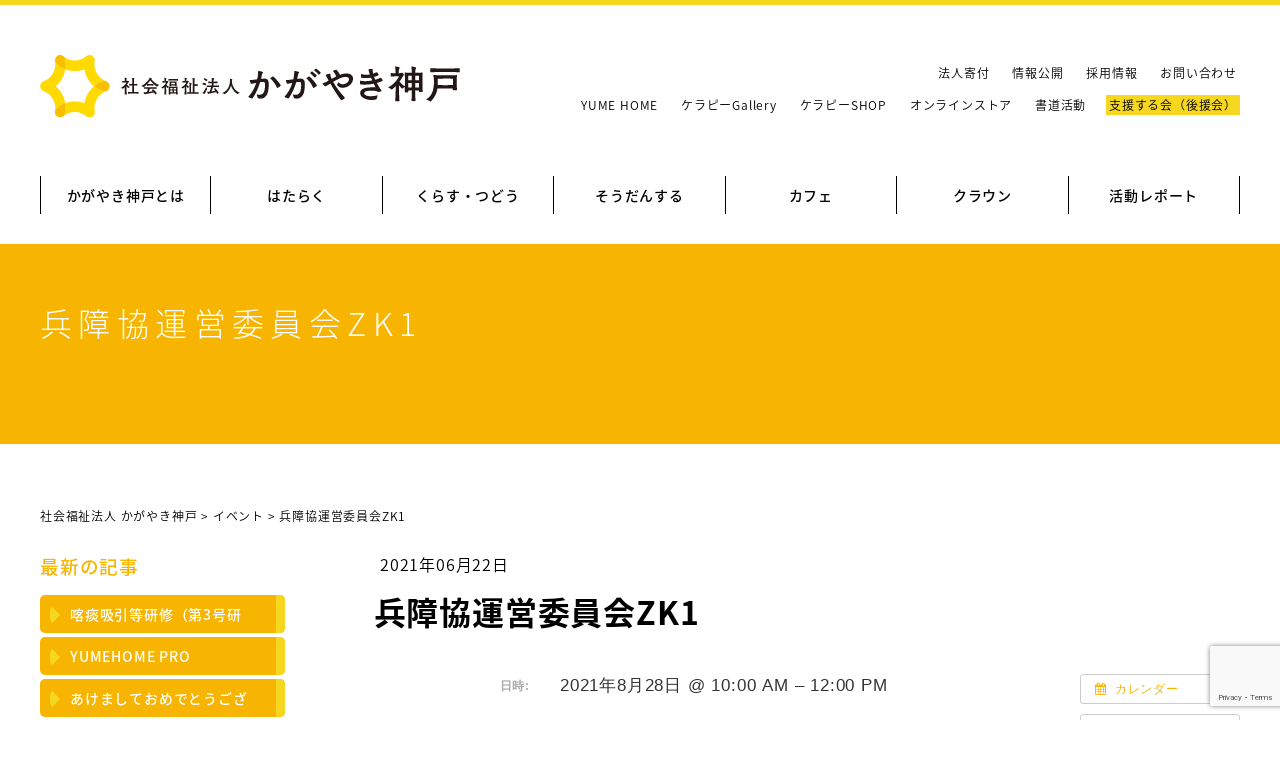

--- FILE ---
content_type: text/html; charset=UTF-8
request_url: https://kagayaki-kobe.jp/%E3%82%A4%E3%83%99%E3%83%B3%E3%83%88/2273/
body_size: 43511
content:
<!DOCTYPE html>
<html lang="ja" prefix="og: http://ogp.me/ns#" itemscope itemtype="http://schema.org/WebPage">
<head>
<meta charset="UTF-8">
<meta name="viewport" content="width=device-width,initial-scale=1">
<meta name="robots" content="noindex">
<title>
兵障協運営委員会ZK1 ｜ 社会福祉法人 かがやき神戸</title>
<link rel="shortcut icon" href="https://kagayaki-kobe.jp/wp/wp-content/themes/kk/favicon.ico">
<link href="https://kagayaki-kobe.jp/wp/wp-content/themes/kk/style.css?ver=1768985557" rel="stylesheet">
<link href="https://kagayaki-kobe.jp/wp/wp-content/themes/kk/adjust.css?ver=1768985557" rel="stylesheet">
<link href="https://cdnjs.cloudflare.com/ajax/libs/drawer/3.2.2/css/drawer.min.css" rel="stylesheet">
<meta name='robots' content='max-image-preview:large' />
<link rel='dns-prefetch' href='//ajax.googleapis.com' />
<link rel='dns-prefetch' href='//static.addtoany.com' />
<link rel='dns-prefetch' href='//stats.wp.com' />
<link rel='preconnect' href='//i0.wp.com' />
<link rel='preconnect' href='//c0.wp.com' />
<link rel="alternate" type="application/rss+xml" title="社会福祉法人 かがやき神戸 &raquo; 兵障協運営委員会ZK1 のコメントのフィード" href="https://kagayaki-kobe.jp/イベント/2273/feed/" />
<link rel="alternate" title="oEmbed (JSON)" type="application/json+oembed" href="https://kagayaki-kobe.jp/wp-json/oembed/1.0/embed?url=https%3A%2F%2Fkagayaki-kobe.jp%2F%E3%82%A4%E3%83%99%E3%83%B3%E3%83%88%2F2273%2F" />
<link rel="alternate" title="oEmbed (XML)" type="text/xml+oembed" href="https://kagayaki-kobe.jp/wp-json/oembed/1.0/embed?url=https%3A%2F%2Fkagayaki-kobe.jp%2F%E3%82%A4%E3%83%99%E3%83%B3%E3%83%88%2F2273%2F&#038;format=xml" />
<style id='wp-img-auto-sizes-contain-inline-css' type='text/css'>
img:is([sizes=auto i],[sizes^="auto," i]){contain-intrinsic-size:3000px 1500px}
/*# sourceURL=wp-img-auto-sizes-contain-inline-css */
</style>
<link rel='stylesheet' id='ai1ec_style-css' href='//kagayaki-kobe.jp/wp/wp-content/plugins/all-in-one-event-calendar/public/themes-ai1ec/vortex/css/ai1ec_parsed_css.css?ver=3.0.0' type='text/css' media='all' />
<link rel='stylesheet' id='wp-block-library-css' href='https://c0.wp.com/c/6.9/wp-includes/css/dist/block-library/style.min.css' type='text/css' media='all' />
<style id='global-styles-inline-css' type='text/css'>
:root{--wp--preset--aspect-ratio--square: 1;--wp--preset--aspect-ratio--4-3: 4/3;--wp--preset--aspect-ratio--3-4: 3/4;--wp--preset--aspect-ratio--3-2: 3/2;--wp--preset--aspect-ratio--2-3: 2/3;--wp--preset--aspect-ratio--16-9: 16/9;--wp--preset--aspect-ratio--9-16: 9/16;--wp--preset--color--black: #000000;--wp--preset--color--cyan-bluish-gray: #abb8c3;--wp--preset--color--white: #ffffff;--wp--preset--color--pale-pink: #f78da7;--wp--preset--color--vivid-red: #cf2e2e;--wp--preset--color--luminous-vivid-orange: #ff6900;--wp--preset--color--luminous-vivid-amber: #fcb900;--wp--preset--color--light-green-cyan: #7bdcb5;--wp--preset--color--vivid-green-cyan: #00d084;--wp--preset--color--pale-cyan-blue: #8ed1fc;--wp--preset--color--vivid-cyan-blue: #0693e3;--wp--preset--color--vivid-purple: #9b51e0;--wp--preset--gradient--vivid-cyan-blue-to-vivid-purple: linear-gradient(135deg,rgb(6,147,227) 0%,rgb(155,81,224) 100%);--wp--preset--gradient--light-green-cyan-to-vivid-green-cyan: linear-gradient(135deg,rgb(122,220,180) 0%,rgb(0,208,130) 100%);--wp--preset--gradient--luminous-vivid-amber-to-luminous-vivid-orange: linear-gradient(135deg,rgb(252,185,0) 0%,rgb(255,105,0) 100%);--wp--preset--gradient--luminous-vivid-orange-to-vivid-red: linear-gradient(135deg,rgb(255,105,0) 0%,rgb(207,46,46) 100%);--wp--preset--gradient--very-light-gray-to-cyan-bluish-gray: linear-gradient(135deg,rgb(238,238,238) 0%,rgb(169,184,195) 100%);--wp--preset--gradient--cool-to-warm-spectrum: linear-gradient(135deg,rgb(74,234,220) 0%,rgb(151,120,209) 20%,rgb(207,42,186) 40%,rgb(238,44,130) 60%,rgb(251,105,98) 80%,rgb(254,248,76) 100%);--wp--preset--gradient--blush-light-purple: linear-gradient(135deg,rgb(255,206,236) 0%,rgb(152,150,240) 100%);--wp--preset--gradient--blush-bordeaux: linear-gradient(135deg,rgb(254,205,165) 0%,rgb(254,45,45) 50%,rgb(107,0,62) 100%);--wp--preset--gradient--luminous-dusk: linear-gradient(135deg,rgb(255,203,112) 0%,rgb(199,81,192) 50%,rgb(65,88,208) 100%);--wp--preset--gradient--pale-ocean: linear-gradient(135deg,rgb(255,245,203) 0%,rgb(182,227,212) 50%,rgb(51,167,181) 100%);--wp--preset--gradient--electric-grass: linear-gradient(135deg,rgb(202,248,128) 0%,rgb(113,206,126) 100%);--wp--preset--gradient--midnight: linear-gradient(135deg,rgb(2,3,129) 0%,rgb(40,116,252) 100%);--wp--preset--font-size--small: 13px;--wp--preset--font-size--medium: 20px;--wp--preset--font-size--large: 36px;--wp--preset--font-size--x-large: 42px;--wp--preset--spacing--20: 0.44rem;--wp--preset--spacing--30: 0.67rem;--wp--preset--spacing--40: 1rem;--wp--preset--spacing--50: 1.5rem;--wp--preset--spacing--60: 2.25rem;--wp--preset--spacing--70: 3.38rem;--wp--preset--spacing--80: 5.06rem;--wp--preset--shadow--natural: 6px 6px 9px rgba(0, 0, 0, 0.2);--wp--preset--shadow--deep: 12px 12px 50px rgba(0, 0, 0, 0.4);--wp--preset--shadow--sharp: 6px 6px 0px rgba(0, 0, 0, 0.2);--wp--preset--shadow--outlined: 6px 6px 0px -3px rgb(255, 255, 255), 6px 6px rgb(0, 0, 0);--wp--preset--shadow--crisp: 6px 6px 0px rgb(0, 0, 0);}:where(.is-layout-flex){gap: 0.5em;}:where(.is-layout-grid){gap: 0.5em;}body .is-layout-flex{display: flex;}.is-layout-flex{flex-wrap: wrap;align-items: center;}.is-layout-flex > :is(*, div){margin: 0;}body .is-layout-grid{display: grid;}.is-layout-grid > :is(*, div){margin: 0;}:where(.wp-block-columns.is-layout-flex){gap: 2em;}:where(.wp-block-columns.is-layout-grid){gap: 2em;}:where(.wp-block-post-template.is-layout-flex){gap: 1.25em;}:where(.wp-block-post-template.is-layout-grid){gap: 1.25em;}.has-black-color{color: var(--wp--preset--color--black) !important;}.has-cyan-bluish-gray-color{color: var(--wp--preset--color--cyan-bluish-gray) !important;}.has-white-color{color: var(--wp--preset--color--white) !important;}.has-pale-pink-color{color: var(--wp--preset--color--pale-pink) !important;}.has-vivid-red-color{color: var(--wp--preset--color--vivid-red) !important;}.has-luminous-vivid-orange-color{color: var(--wp--preset--color--luminous-vivid-orange) !important;}.has-luminous-vivid-amber-color{color: var(--wp--preset--color--luminous-vivid-amber) !important;}.has-light-green-cyan-color{color: var(--wp--preset--color--light-green-cyan) !important;}.has-vivid-green-cyan-color{color: var(--wp--preset--color--vivid-green-cyan) !important;}.has-pale-cyan-blue-color{color: var(--wp--preset--color--pale-cyan-blue) !important;}.has-vivid-cyan-blue-color{color: var(--wp--preset--color--vivid-cyan-blue) !important;}.has-vivid-purple-color{color: var(--wp--preset--color--vivid-purple) !important;}.has-black-background-color{background-color: var(--wp--preset--color--black) !important;}.has-cyan-bluish-gray-background-color{background-color: var(--wp--preset--color--cyan-bluish-gray) !important;}.has-white-background-color{background-color: var(--wp--preset--color--white) !important;}.has-pale-pink-background-color{background-color: var(--wp--preset--color--pale-pink) !important;}.has-vivid-red-background-color{background-color: var(--wp--preset--color--vivid-red) !important;}.has-luminous-vivid-orange-background-color{background-color: var(--wp--preset--color--luminous-vivid-orange) !important;}.has-luminous-vivid-amber-background-color{background-color: var(--wp--preset--color--luminous-vivid-amber) !important;}.has-light-green-cyan-background-color{background-color: var(--wp--preset--color--light-green-cyan) !important;}.has-vivid-green-cyan-background-color{background-color: var(--wp--preset--color--vivid-green-cyan) !important;}.has-pale-cyan-blue-background-color{background-color: var(--wp--preset--color--pale-cyan-blue) !important;}.has-vivid-cyan-blue-background-color{background-color: var(--wp--preset--color--vivid-cyan-blue) !important;}.has-vivid-purple-background-color{background-color: var(--wp--preset--color--vivid-purple) !important;}.has-black-border-color{border-color: var(--wp--preset--color--black) !important;}.has-cyan-bluish-gray-border-color{border-color: var(--wp--preset--color--cyan-bluish-gray) !important;}.has-white-border-color{border-color: var(--wp--preset--color--white) !important;}.has-pale-pink-border-color{border-color: var(--wp--preset--color--pale-pink) !important;}.has-vivid-red-border-color{border-color: var(--wp--preset--color--vivid-red) !important;}.has-luminous-vivid-orange-border-color{border-color: var(--wp--preset--color--luminous-vivid-orange) !important;}.has-luminous-vivid-amber-border-color{border-color: var(--wp--preset--color--luminous-vivid-amber) !important;}.has-light-green-cyan-border-color{border-color: var(--wp--preset--color--light-green-cyan) !important;}.has-vivid-green-cyan-border-color{border-color: var(--wp--preset--color--vivid-green-cyan) !important;}.has-pale-cyan-blue-border-color{border-color: var(--wp--preset--color--pale-cyan-blue) !important;}.has-vivid-cyan-blue-border-color{border-color: var(--wp--preset--color--vivid-cyan-blue) !important;}.has-vivid-purple-border-color{border-color: var(--wp--preset--color--vivid-purple) !important;}.has-vivid-cyan-blue-to-vivid-purple-gradient-background{background: var(--wp--preset--gradient--vivid-cyan-blue-to-vivid-purple) !important;}.has-light-green-cyan-to-vivid-green-cyan-gradient-background{background: var(--wp--preset--gradient--light-green-cyan-to-vivid-green-cyan) !important;}.has-luminous-vivid-amber-to-luminous-vivid-orange-gradient-background{background: var(--wp--preset--gradient--luminous-vivid-amber-to-luminous-vivid-orange) !important;}.has-luminous-vivid-orange-to-vivid-red-gradient-background{background: var(--wp--preset--gradient--luminous-vivid-orange-to-vivid-red) !important;}.has-very-light-gray-to-cyan-bluish-gray-gradient-background{background: var(--wp--preset--gradient--very-light-gray-to-cyan-bluish-gray) !important;}.has-cool-to-warm-spectrum-gradient-background{background: var(--wp--preset--gradient--cool-to-warm-spectrum) !important;}.has-blush-light-purple-gradient-background{background: var(--wp--preset--gradient--blush-light-purple) !important;}.has-blush-bordeaux-gradient-background{background: var(--wp--preset--gradient--blush-bordeaux) !important;}.has-luminous-dusk-gradient-background{background: var(--wp--preset--gradient--luminous-dusk) !important;}.has-pale-ocean-gradient-background{background: var(--wp--preset--gradient--pale-ocean) !important;}.has-electric-grass-gradient-background{background: var(--wp--preset--gradient--electric-grass) !important;}.has-midnight-gradient-background{background: var(--wp--preset--gradient--midnight) !important;}.has-small-font-size{font-size: var(--wp--preset--font-size--small) !important;}.has-medium-font-size{font-size: var(--wp--preset--font-size--medium) !important;}.has-large-font-size{font-size: var(--wp--preset--font-size--large) !important;}.has-x-large-font-size{font-size: var(--wp--preset--font-size--x-large) !important;}
/*# sourceURL=global-styles-inline-css */
</style>

<style id='classic-theme-styles-inline-css' type='text/css'>
/*! This file is auto-generated */
.wp-block-button__link{color:#fff;background-color:#32373c;border-radius:9999px;box-shadow:none;text-decoration:none;padding:calc(.667em + 2px) calc(1.333em + 2px);font-size:1.125em}.wp-block-file__button{background:#32373c;color:#fff;text-decoration:none}
/*# sourceURL=/wp-includes/css/classic-themes.min.css */
</style>
<link rel='stylesheet' id='contact-form-7-css' href='https://kagayaki-kobe.jp/wp/wp-content/plugins/contact-form-7/includes/css/styles.css?ver=6.1.4' type='text/css' media='all' />
<link rel='stylesheet' id='wp-pagenavi-css' href='https://kagayaki-kobe.jp/wp/wp-content/plugins/wp-pagenavi/pagenavi-css.css?ver=2.70' type='text/css' media='all' />
<link rel='stylesheet' id='addtoany-css' href='https://kagayaki-kobe.jp/wp/wp-content/plugins/add-to-any/addtoany.min.css?ver=1.16' type='text/css' media='all' />
<script type="text/javascript" src="https://ajax.googleapis.com/ajax/libs/jquery/1.11.3/jquery.min.js?ver=1.11.3" id="jquery-js"></script>
<script type="text/javascript" src="https://kagayaki-kobe.jp/wp/?ai1ec_render_js=event.js&amp;is_backend=false&amp;ver=3.0.0" id="ai1ec_requirejs-js"></script>
<script type="text/javascript" id="addtoany-core-js-before">
/* <![CDATA[ */
window.a2a_config=window.a2a_config||{};a2a_config.callbacks=[];a2a_config.overlays=[];a2a_config.templates={};a2a_localize = {
	Share: "共有",
	Save: "ブックマーク",
	Subscribe: "購読",
	Email: "メール",
	Bookmark: "ブックマーク",
	ShowAll: "すべて表示する",
	ShowLess: "小さく表示する",
	FindServices: "サービスを探す",
	FindAnyServiceToAddTo: "追加するサービスを今すぐ探す",
	PoweredBy: "Powered by",
	ShareViaEmail: "メールでシェアする",
	SubscribeViaEmail: "メールで購読する",
	BookmarkInYourBrowser: "ブラウザにブックマーク",
	BookmarkInstructions: "このページをブックマークするには、 Ctrl+D または \u2318+D を押下。",
	AddToYourFavorites: "お気に入りに追加",
	SendFromWebOrProgram: "任意のメールアドレスまたはメールプログラムから送信",
	EmailProgram: "メールプログラム",
	More: "詳細&#8230;",
	ThanksForSharing: "共有ありがとうございます !",
	ThanksForFollowing: "フォローありがとうございます !"
};


//# sourceURL=addtoany-core-js-before
/* ]]> */
</script>
<script type="text/javascript" defer src="https://static.addtoany.com/menu/page.js" id="addtoany-core-js"></script>
<script type="text/javascript" defer src="https://kagayaki-kobe.jp/wp/wp-content/plugins/add-to-any/addtoany.min.js?ver=1.1" id="addtoany-jquery-js"></script>
<link rel="https://api.w.org/" href="https://kagayaki-kobe.jp/wp-json/" /><meta property="og:url" content="https://kagayaki-kobe.jp/%E3%82%A4%E3%83%99%E3%83%B3%E3%83%88/2273/" />
<meta property="og:title" content="兵障協運営委員会ZK1 (2021-08-28)" />
<meta property="og:type" content="article" />
<meta property="og:description" content="" />
<meta property="og:image" content="" />
<meta name="twitter:card" content="summary" />
<meta name="twitter:title" content="兵障協運営委員会ZK1 (2021-08-28)" />
<meta name="twitter:description" content="データなし" />
<meta name="twitter:image" content="" />
	<style>img#wpstats{display:none}</style>
		<script src="https://ajaxzip3.github.io/ajaxzip3.js" charset="UTF-8"></script>
    <script type="text/javascript">
    jQuery(function($){
      $("#zip").attr('onKeyUp', 'AjaxZip3.zip2addr(this,\'\',\'address\',\'address\');');
    })</script>
<!-- Jetpack Open Graph Tags -->
<meta property="og:type" content="article" />
<meta property="og:title" content="兵障協運営委員会ZK1" />
<meta property="og:url" content="https://kagayaki-kobe.jp/イベント/2273/" />
<meta property="og:description" content="詳しくは投稿をご覧ください。" />
<meta property="article:published_time" content="2021-06-22T02:38:30+00:00" />
<meta property="article:modified_time" content="2021-06-22T02:38:42+00:00" />
<meta property="og:site_name" content="社会福祉法人 かがやき神戸" />
<meta property="og:image" content="https://s0.wp.com/i/blank.jpg" />
<meta property="og:image:width" content="200" />
<meta property="og:image:height" content="200" />
<meta property="og:image:alt" content="" />
<meta property="og:locale" content="ja_JP" />
<meta name="twitter:text:title" content="兵障協運営委員会ZK1" />
<meta name="twitter:card" content="summary" />
<meta name="twitter:description" content="詳しくは投稿をご覧ください。" />

<!-- End Jetpack Open Graph Tags -->
<script src="https://cdnjs.cloudflare.com/ajax/libs/iScroll/5.2.0/iscroll.min.js"></script>
<script src="https://cdnjs.cloudflare.com/ajax/libs/drawer/3.2.2/js/drawer.min.js"></script>
<script src="https://kagayaki-kobe.jp/wp/wp-content/themes/kk/js/script.js?ver=1768985558"></script>
<!--[if lt IE 9]>
<script src="http://css3-mediaqueries-js.googlecode.com/svn/trunk/css3-mediaqueries.js"></script>
<![endif]-->
<!-- Global site tag (gtag.js) - Google Analytics -->
<script async src="https://www.googletagmanager.com/gtag/js?id=UA-149581537-1"></script>
<script>
	window.dataLayer = window.dataLayer || [];
	function gtag(){dataLayer.push(arguments);}
	gtag('js', new Date());

	gtag('config', 'UA-149581537-1');
</script>
</head>

<body id="%e5%85%b5%e9%9a%9c%e5%8d%94%e9%81%8b%e5%96%b6%e5%a7%94%e5%93%a1%e4%bc%9a" class="wp-singular ai1ec_event-template-default single single-ai1ec_event postid-2273 wp-theme-kk drawer drawer--right">

<div class="sp_wrap">


<header role="banner">
	<div class="header" class="clearfix">
		<button type="button" class="drawer-toggle drawer-hamburger">
			<span class="sr-only">toggle navigation</span>
			<span class="drawer-hamburger-icon"></span>
		</button>
		<nav class="drawer-nav" role="navigation">
			<ul class="drawer-menu">
								<li><a href="https://kagayaki-kobe.jp/about">かがやき神戸とは</a></li>
				<li><span>はたらく</span>
					<ul>
						<li><a href="https://kagayaki-kobe.jp/nadeshiko-no-sato">なでしこの里</a></li>
						<li><a href="https://kagayaki-kobe.jp/mini-nadeshiko">ミニなでしこ</a></li>
						<li><a href="https://kagayaki-kobe.jp/dandan">だんだん</a></li>
						<li><a href="https://kagayaki-kobe.jp/greet">ぐりぃと</a></li>
						<li><a href="https://kagayaki-kobe.jp/tsukushinbo">つくしんぼ</a></li>
						<li><a href="https://kagayaki-kobe.jp/nanairo">なないろ</a></li>
						<li><a href="https://kagayaki-kobe.jp/akuru">あくる</a></li>
					</ul>
				</li>
				<li><span>くらす・つどう</span>
					<ul>
						<li><a href="https://kagayaki-kobe.jp/tomarigi">とまり木</a></li>
						<li><a href="https://kagayaki-kobe.jp/moritomo-ryo">森友寮</a></li>
						<li><a href="https://kagayaki-kobe.jp/nobinobi-home">のびのびホーム</a></li>
						<li><a href="https://kagayaki-kobe.jp/niji-no-sato">地域活動支援センター 虹の里</a></li>
						<li><a href="https://kagayaki-kobe.jp/hidamari">地域活動支援センター ひだまり</a></li>
					</ul>
				</li>
				<li><span>そうだんする</span>
					<ul>
						<li><a href="https://kagayaki-kobe.jp/nishi-support">にしこうべ障害者相談支援センター</a></li>
						<li><a href="https://kagayaki-kobe.jp/tanigami-support">たにがみ障害者相談支援センター</a></li>
						<li><a href="https://kagayaki-kobe.jp/dd-hokubu">発達障害者北部相談窓口</a></li>
					</ul>
				</li>
				<li class="r"><span>カフェ</span>
					<ul>
						<li><a href="https://kagayaki-kobe.jp/rico">Rico</a></li>
						<!--<li><a href="https://kagayaki-kobe.jp/clover">くろーばぁ</a></li>-->
					</ul>
				</li>
				<li class="r"><span>クラウン</span>
					<ul>
						<li><a href="https://kagayaki-kobe.jp/doyoten/">メンバー紹介</a></li>
						<li><a href="https://kagayaki-kobe.jp/category/reports/crown_report/">クラウンレポート</a></li>
						<li><a href="https://kagayaki-kobe.jp/crown">クラウンとは？</a></li>
					</ul>
				</li>
				<li class="r"><span>活動レポート</span>
					<ul>
						<li><a href="https://kagayaki-kobe.jp/category/hq/">本部からのお知らせ</a></li>
						<li><a href="https://kagayaki-kobe.jp/category/reports/">イベント＆レポート</a></li>
					</ul>
				</li>				<li><a href="https://kagayaki-kobe.jp/yumehome/">YUME HOME</a></li>
				<li><a href="https://kagayaki-kobe.jp/carapy/" target="_blank">ケラピーGallery</a></li>
				<li><a href="https://suzuri.jp/kagayakikobe" target="_blank">ケラピーSHOP</a></li>
				<li><a href="https://www.tomoichiba.jp/s_hyougo1_index.html" target="_blank">オンラインストア</a></li>
				<li><a href="https://kagayakishodou.jimdofree.com/" target="_blank">書道活動</a></li>
				<li><a href="https://kagayaki-kobe.jp/about#box05">情報公開</a></li>
				<li><a href="https://kagayaki-kobe.jp/donation">法人寄付</a></li>
				<li><a href="https://kagayaki-kobe.jp/support">支援する会（後援会）</a></li>
				<li><a href="https://kagayaki-kobe.jp/recruit">採用情報</a></li>
				<li><a href="https://kagayaki-kobe.jp/contact">お問い合わせ</a></li>
			</ul>
		</nav>
		<h1><a href="https://kagayaki-kobe.jp"><img src="https://kagayaki-kobe.jp/wp/wp-content/themes/kk/images/common/logo.svg" alt="社会福祉法人 かがやき神戸"></a></h1>
		<nav class="subNav">
			<ul>
				<li><a href="https://kagayaki-kobe.jp/donation">法人寄付</a></li>
				<li><a href="https://kagayaki-kobe.jp/about#box05">情報公開</a></li>
				<li><a href="https://kagayaki-kobe.jp/recruit">採用情報</a></li>
				<li><a href="https://kagayaki-kobe.jp/contact">お問い合わせ</a></li>
			</ul>
			<ul>
				<li><a href="https://kagayaki-kobe.jp/yumehome/">YUME HOME</a></li>
				<li><a href="https://kagayaki-kobe.jp/carapy/" target="_blank">ケラピーGallery</a></li>
				<li><a href="https://suzuri.jp/kagayakikobe" target="_blank">ケラピーSHOP</a></li>
				<li><a href="https://www.tomoichiba.jp/s_hyougo1_index.html" target="_blank">オンラインストア</a></li>
				<li><a href="https://kagayakishodou.jimdofree.com/" target="_blank">書道活動</a></li>
				<li class="support"><a href="https://kagayaki-kobe.jp/support">支援する会（後援会）</a></li>
			</ul>
		</nav>
		<nav class="gNav">
			<ul class="fade">
								<li><a href="https://kagayaki-kobe.jp/about">かがやき神戸とは</a></li>
				<li><span>はたらく</span>
					<ul>
						<li><a href="https://kagayaki-kobe.jp/nadeshiko-no-sato">なでしこの里</a></li>
						<li><a href="https://kagayaki-kobe.jp/mini-nadeshiko">ミニなでしこ</a></li>
						<li><a href="https://kagayaki-kobe.jp/dandan">だんだん</a></li>
						<li><a href="https://kagayaki-kobe.jp/greet">ぐりぃと</a></li>
						<li><a href="https://kagayaki-kobe.jp/tsukushinbo">つくしんぼ</a></li>
						<li><a href="https://kagayaki-kobe.jp/nanairo">なないろ</a></li>
						<li><a href="https://kagayaki-kobe.jp/akuru">あくる</a></li>
					</ul>
				</li>
				<li><span>くらす・つどう</span>
					<ul>
						<li><a href="https://kagayaki-kobe.jp/tomarigi">とまり木</a></li>
						<li><a href="https://kagayaki-kobe.jp/moritomo-ryo">森友寮</a></li>
						<li><a href="https://kagayaki-kobe.jp/nobinobi-home">のびのびホーム</a></li>
						<li><a href="https://kagayaki-kobe.jp/niji-no-sato">地域活動支援センター 虹の里</a></li>
						<li><a href="https://kagayaki-kobe.jp/hidamari">地域活動支援センター ひだまり</a></li>
					</ul>
				</li>
				<li><span>そうだんする</span>
					<ul>
						<li><a href="https://kagayaki-kobe.jp/nishi-support">にしこうべ障害者相談支援センター</a></li>
						<li><a href="https://kagayaki-kobe.jp/tanigami-support">たにがみ障害者相談支援センター</a></li>
						<li><a href="https://kagayaki-kobe.jp/dd-hokubu">発達障害者北部相談窓口</a></li>
					</ul>
				</li>
				<li class="r"><span>カフェ</span>
					<ul>
						<li><a href="https://kagayaki-kobe.jp/rico">Rico</a></li>
						<!--<li><a href="https://kagayaki-kobe.jp/clover">くろーばぁ</a></li>-->
					</ul>
				</li>
				<li class="r"><span>クラウン</span>
					<ul>
						<li><a href="https://kagayaki-kobe.jp/doyoten/">メンバー紹介</a></li>
						<li><a href="https://kagayaki-kobe.jp/category/reports/crown_report/">クラウンレポート</a></li>
						<li><a href="https://kagayaki-kobe.jp/crown">クラウンとは？</a></li>
					</ul>
				</li>
				<li class="r"><span>活動レポート</span>
					<ul>
						<li><a href="https://kagayaki-kobe.jp/category/hq/">本部からのお知らせ</a></li>
						<li><a href="https://kagayaki-kobe.jp/category/reports/">イベント＆レポート</a></li>
					</ul>
				</li>			</ul>
		</nav>
	</div>
</header>


	<article>

					<div class="main_tit">
									<h1>兵障協運営委員会ZK1</h1>
							</h1>
		</div>
			
			<div class="breadcrumbs" typeof="BreadcrumbList" vocab="https://schema.org/">
		<span property="itemListElement" typeof="ListItem"><a property="item" typeof="WebPage" title="社会福祉法人 かがやき神戸へ移動する" href="https://kagayaki-kobe.jp" class="home" ><span property="name">社会福祉法人 かがやき神戸</span></a><meta property="position" content="1"></span> &gt; <span property="itemListElement" typeof="ListItem"><a property="item" typeof="WebPage" title="イベントへ移動する" href="https://kagayaki-kobe.jp/イベント/" class="archive post-ai1ec_event-archive" ><span property="name">イベント</span></a><meta property="position" content="2"></span> &gt; <span property="itemListElement" typeof="ListItem"><span property="name" class="post post-ai1ec_event current-item">兵障協運営委員会ZK1</span><meta property="url" content="https://kagayaki-kobe.jp/イベント/2273/"><meta property="position" content="3"></span>		</div>
		
			<div class="wrapper">

									<aside>
		<div class="sidebar">
						<h3 class="blog_nav">最新の記事</h3>
			<ul class="blog_nav">
									<li><a href="https://kagayaki-kobe.jp/2025/06/07/267/">喀痰吸引等研修（第3号研</a></li>
									<li><a href="https://kagayaki-kobe.jp/2026/01/07/13555/">YUMEHOME PRO</a></li>
									<li><a href="https://kagayaki-kobe.jp/2026/01/01/13536/">あけましておめでとうござ</a></li>
									<li><a href="https://kagayaki-kobe.jp/2025/12/17/13504/"></a></li>
									<li><a href="https://kagayaki-kobe.jp/2025/12/05/9268/">🐬秋の日帰り旅行🍁</a></li>
						</ul>

			<h3 class="blog_nav">カテゴリ</h3>
			<ul class="blog_nav">
				<li class="cat-item cat-item-3"><a href="https://kagayaki-kobe.jp/category/reports/">イベント＆レポート</a>
<ul class='children'>
	<li class="cat-item cat-item-22"><a href="https://kagayaki-kobe.jp/category/reports/crown_report/">クラウンレポート</a>
</li>
	<li class="cat-item cat-item-6"><a href="https://kagayaki-kobe.jp/category/reports/report/">レポート</a>
</li>
	<li class="cat-item cat-item-5"><a href="https://kagayaki-kobe.jp/category/reports/release/">開催お知らせ</a>
</li>
</ul>
</li>
	<li class="cat-item cat-item-2"><a href="https://kagayaki-kobe.jp/category/hq/">本部からのお知らせ</a>
<ul class='children'>
	<li class="cat-item cat-item-4"><a href="https://kagayaki-kobe.jp/category/hq/recruit/">採用情報</a>
</li>
</ul>
</li>
			</ul>

		
		</div>
	</aside>								<section>
					<div class="main">



	
	<div class="single_post">

		<div class="post_meta">2021年06月22日 </div>

		<h1>兵障協運営委員会ZK1</h1>

		
		<div class="post">
			<div class="timely ai1ec-single-event
	ai1ec-event-id-2273
	ai1ec-event-instance-id-4089
		">

<a id="ai1ec-event"></a>

<div class="ai1ec-actions">
	<div class="ai1ec-btn-group-vertical ai1ec-clearfix">
		<a class="ai1ec-calendar-link ai1ec-btn ai1ec-btn-default ai1ec-btn-sm
        ai1ec-tooltip-trigger "
    href="https://kagayaki-kobe.jp/calendar-2/"
    
    data-placement="left"
    title="すべてのイベントを表示">
    <i class="ai1ec-fa ai1ec-fa-calendar ai1ec-fa-fw"></i>
    <span class="ai1ec-hidden-xs">カレンダー</span>
</a>
	</div>

	<div class="ai1ec-btn-group-vertical ai1ec-clearfix">
							<div class="ai1ec-subscribe-dropdown ai1ec-dropdown ai1ec-btn
	ai1ec-btn-default ai1ec-btn-sm">
	<span role="button" class="ai1ec-dropdown-toggle ai1ec-subscribe"
			data-toggle="ai1ec-dropdown">
		<i class="ai1ec-fa ai1ec-icon-rss ai1ec-fa-lg ai1ec-fa-fw"></i>
		<span class="ai1ec-hidden-xs">
							カレンダーに追加
						<span class="ai1ec-caret"></span>
		</span>
	</span>
			<ul class="ai1ec-dropdown-menu ai1ec-pull-right" role="menu">
		<li>
			<a class="ai1ec-tooltip-trigger ai1ec-tooltip-auto" target="_blank"
				data-placement="left" title="この URL を自分の Timely カレンダー用にコピーするか、クリックしてリッチテキストカレンダーに追加してください"
				href="http&#x3A;&#x2F;&#x2F;kagayaki-kobe.jp&#x2F;&#x3F;plugin&#x3D;all-in-one-event-calendar&amp;controller&#x3D;ai1ec_exporter_controller&amp;action&#x3D;export_events&amp;ai1ec_post_ids&#x3D;2273">
				<i class="ai1ec-fa ai1ec-fa-lg ai1ec-fa-fw ai1ec-icon-timely"></i>
				Timely カレンダーに追加
			</a>
		</li>
		<li>
			<a class="ai1ec-tooltip-trigger ai1ec-tooltip-auto" target="_blank"
			  data-placement="left" title="Google カレンダーでこのカレンダーを購読"
			  href="https://www.google.com/calendar/render?cid=http&#x25;3A&#x25;2F&#x25;2Fkagayaki-kobe.jp&#x25;2F&#x25;3Fplugin&#x25;3Dall-in-one-event-calendar&#x25;26controller&#x25;3Dai1ec_exporter_controller&#x25;26action&#x25;3Dexport_events&#x25;26ai1ec_post_ids&#x25;3D2273&#x25;26no_html&#x25;3Dtrue&#x25;26&#x25;26">
				<i class="ai1ec-fa ai1ec-icon-google ai1ec-fa-lg ai1ec-fa-fw"></i>
				Google に追加
			</a>
		</li>
		<li>
			<a class="ai1ec-tooltip-trigger ai1ec-tooltip-auto" target="_blank"
			  data-placement="left" title="MS Outlook でこのカレンダーを購読"
			  href="webcal&#x3A;&#x2F;&#x2F;kagayaki-kobe.jp&#x2F;&#x3F;plugin&#x3D;all-in-one-event-calendar&amp;controller&#x3D;ai1ec_exporter_controller&amp;action&#x3D;export_events&amp;ai1ec_post_ids&#x3D;2273&amp;no_html&#x3D;true">
				<i class="ai1ec-fa ai1ec-icon-windows ai1ec-fa-lg ai1ec-fa-fw"></i>
				Outlook に追加
			</a>
		</li>
		<li>
			<a class="ai1ec-tooltip-trigger ai1ec-tooltip-auto" target="_blank"
			  data-placement="left" title="Apple Calendar / iCal でこのカレンダーを購読"
			  href="webcal&#x3A;&#x2F;&#x2F;kagayaki-kobe.jp&#x2F;&#x3F;plugin&#x3D;all-in-one-event-calendar&amp;controller&#x3D;ai1ec_exporter_controller&amp;action&#x3D;export_events&amp;ai1ec_post_ids&#x3D;2273&amp;no_html&#x3D;true">
				<i class="ai1ec-fa ai1ec-icon-apple ai1ec-fa-lg ai1ec-fa-fw"></i>
				Apple カレンダーに追加
			</a>
		</li>
		<li>
						<a class="ai1ec-tooltip-trigger ai1ec-tooltip-auto"
			  data-placement="left" title="このカレンダーを別のプレーンテキストカレンダーで購読"
			  href="http&#x3A;&#x2F;&#x2F;kagayaki-kobe.jp&#x2F;&#x3F;plugin&#x3D;all-in-one-event-calendar&amp;controller&#x3D;ai1ec_exporter_controller&amp;action&#x3D;export_events&amp;ai1ec_post_ids&#x3D;2273&amp;no_html&#x3D;true">
				<i class="ai1ec-fa ai1ec-icon-calendar ai1ec-fa-fw"></i>
				他のカレンダーに追加
			</a>
		</li>
		<li>
			<a class="ai1ec-tooltip-trigger ai1ec-tooltip-auto"
			  data-placement="left" title=""
			  href="http&#x3A;&#x2F;&#x2F;kagayaki-kobe.jp&#x2F;&#x3F;plugin&#x3D;all-in-one-event-calendar&amp;controller&#x3D;ai1ec_exporter_controller&amp;action&#x3D;export_events&amp;ai1ec_post_ids&#x3D;2273&xml=true">
				<i class="ai1ec-fa ai1ec-fa-file-text ai1ec-fa-lg ai1ec-fa-fw"></i>
				XML ファイルとしてエクスポート
			</a>
		</li>
	</ul>
</div>

			</div>

	</div>

			<div class="ai1ec-event-details ai1ec-clearfix">

	<div class="ai1ec-time ai1ec-row">
		<div class="ai1ec-field-label ai1ec-col-sm-3">日時:</div>
		<div class="ai1ec-field-value ai1ec-col-sm-9 dt-duration">
			2021年8月28日 @ 10:00 AM – 12:00 PM
								</div>
		<div class="ai1ec-hidden dt-start">2021-08-28T10:00:00+09:00</div>
		<div class="ai1ec-hidden dt-end">2021-08-28T12:00:00+09:00</div>
	</div>

	
	
	
	
	
	
				
				
	</div>
			
	
</div>
<div class="addtoany_share_save_container addtoany_content addtoany_content_bottom"><div class="a2a_kit a2a_kit_size_32 addtoany_list" data-a2a-url="https://kagayaki-kobe.jp/イベント/2273/" data-a2a-title="兵障協運営委員会ZK1"><a class="a2a_button_facebook" href="https://www.addtoany.com/add_to/facebook?linkurl=https%3A%2F%2Fkagayaki-kobe.jp%2F%E3%82%A4%E3%83%99%E3%83%B3%E3%83%88%2F2273%2F&amp;linkname=%E5%85%B5%E9%9A%9C%E5%8D%94%E9%81%8B%E5%96%B6%E5%A7%94%E5%93%A1%E4%BC%9AZK1" title="Facebook" rel="nofollow noopener" target="_blank"></a><a class="a2a_button_twitter" href="https://www.addtoany.com/add_to/twitter?linkurl=https%3A%2F%2Fkagayaki-kobe.jp%2F%E3%82%A4%E3%83%99%E3%83%B3%E3%83%88%2F2273%2F&amp;linkname=%E5%85%B5%E9%9A%9C%E5%8D%94%E9%81%8B%E5%96%B6%E5%A7%94%E5%93%A1%E4%BC%9AZK1" title="Twitter" rel="nofollow noopener" target="_blank"></a><a class="a2a_button_line" href="https://www.addtoany.com/add_to/line?linkurl=https%3A%2F%2Fkagayaki-kobe.jp%2F%E3%82%A4%E3%83%99%E3%83%B3%E3%83%88%2F2273%2F&amp;linkname=%E5%85%B5%E9%9A%9C%E5%8D%94%E9%81%8B%E5%96%B6%E5%A7%94%E5%93%A1%E4%BC%9AZK1" title="Line" rel="nofollow noopener" target="_blank"></a><a class="a2a_button_hatena" href="https://www.addtoany.com/add_to/hatena?linkurl=https%3A%2F%2Fkagayaki-kobe.jp%2F%E3%82%A4%E3%83%99%E3%83%B3%E3%83%88%2F2273%2F&amp;linkname=%E5%85%B5%E9%9A%9C%E5%8D%94%E9%81%8B%E5%96%B6%E5%A7%94%E5%93%A1%E4%BC%9AZK1" title="Hatena" rel="nofollow noopener" target="_blank"></a><a class="a2a_button_pocket" href="https://www.addtoany.com/add_to/pocket?linkurl=https%3A%2F%2Fkagayaki-kobe.jp%2F%E3%82%A4%E3%83%99%E3%83%B3%E3%83%88%2F2273%2F&amp;linkname=%E5%85%B5%E9%9A%9C%E5%8D%94%E9%81%8B%E5%96%B6%E5%A7%94%E5%93%A1%E4%BC%9AZK1" title="Pocket" rel="nofollow noopener" target="_blank"></a><a class="a2a_dd addtoany_share_save addtoany_share" href="https://www.addtoany.com/share"></a></div></div><footer class="timely ai1ec-event-footer">
	</footer>
		</div><!--.post-->

		<div class="shareBtns"><div class="a2a_kit a2a_kit_size_32 addtoany_list" data-a2a-url="https://kagayaki-kobe.jp/イベント/2273/" data-a2a-title="兵障協運営委員会ZK1"><a class="a2a_button_facebook" href="https://www.addtoany.com/add_to/facebook?linkurl=https%3A%2F%2Fkagayaki-kobe.jp%2F%E3%82%A4%E3%83%99%E3%83%B3%E3%83%88%2F2273%2F&amp;linkname=%E5%85%B5%E9%9A%9C%E5%8D%94%E9%81%8B%E5%96%B6%E5%A7%94%E5%93%A1%E4%BC%9AZK1" title="Facebook" rel="nofollow noopener" target="_blank"></a><a class="a2a_button_twitter" href="https://www.addtoany.com/add_to/twitter?linkurl=https%3A%2F%2Fkagayaki-kobe.jp%2F%E3%82%A4%E3%83%99%E3%83%B3%E3%83%88%2F2273%2F&amp;linkname=%E5%85%B5%E9%9A%9C%E5%8D%94%E9%81%8B%E5%96%B6%E5%A7%94%E5%93%A1%E4%BC%9AZK1" title="Twitter" rel="nofollow noopener" target="_blank"></a><a class="a2a_button_line" href="https://www.addtoany.com/add_to/line?linkurl=https%3A%2F%2Fkagayaki-kobe.jp%2F%E3%82%A4%E3%83%99%E3%83%B3%E3%83%88%2F2273%2F&amp;linkname=%E5%85%B5%E9%9A%9C%E5%8D%94%E9%81%8B%E5%96%B6%E5%A7%94%E5%93%A1%E4%BC%9AZK1" title="Line" rel="nofollow noopener" target="_blank"></a><a class="a2a_button_hatena" href="https://www.addtoany.com/add_to/hatena?linkurl=https%3A%2F%2Fkagayaki-kobe.jp%2F%E3%82%A4%E3%83%99%E3%83%B3%E3%83%88%2F2273%2F&amp;linkname=%E5%85%B5%E9%9A%9C%E5%8D%94%E9%81%8B%E5%96%B6%E5%A7%94%E5%93%A1%E4%BC%9AZK1" title="Hatena" rel="nofollow noopener" target="_blank"></a><a class="a2a_button_pocket" href="https://www.addtoany.com/add_to/pocket?linkurl=https%3A%2F%2Fkagayaki-kobe.jp%2F%E3%82%A4%E3%83%99%E3%83%B3%E3%83%88%2F2273%2F&amp;linkname=%E5%85%B5%E9%9A%9C%E5%8D%94%E9%81%8B%E5%96%B6%E5%A7%94%E5%93%A1%E4%BC%9AZK1" title="Pocket" rel="nofollow noopener" target="_blank"></a><a class="a2a_dd addtoany_share_save addtoany_share" href="https://www.addtoany.com/share"></a></div></div>

	</div>

	

			</div><!--#main-->
		</section>

	</div><!--#wrapper-->
</article>

<div class="pageTop">
	<a href="#"></a>
</div>

<footer>
	<div class="footer">
		<nav class="fNav">
			<ul>
								<li><a href="https://kagayaki-kobe.jp/about">かがやき神戸とは</a></li>
				<li><span>はたらく</span>
					<ul>
						<li><a href="https://kagayaki-kobe.jp/nadeshiko-no-sato">なでしこの里</a></li>
						<li><a href="https://kagayaki-kobe.jp/mini-nadeshiko">ミニなでしこ</a></li>
						<li><a href="https://kagayaki-kobe.jp/dandan">だんだん</a></li>
						<li><a href="https://kagayaki-kobe.jp/greet">ぐりぃと</a></li>
						<li><a href="https://kagayaki-kobe.jp/tsukushinbo">つくしんぼ</a></li>
						<li><a href="https://kagayaki-kobe.jp/nanairo">なないろ</a></li>
						<li><a href="https://kagayaki-kobe.jp/akuru">あくる</a></li>
					</ul>
				</li>
				<li><span>くらす・つどう</span>
					<ul>
						<li><a href="https://kagayaki-kobe.jp/tomarigi">とまり木</a></li>
						<li><a href="https://kagayaki-kobe.jp/moritomo-ryo">森友寮</a></li>
						<li><a href="https://kagayaki-kobe.jp/nobinobi-home">のびのびホーム</a></li>
						<li><a href="https://kagayaki-kobe.jp/niji-no-sato">地域活動支援センター 虹の里</a></li>
						<li><a href="https://kagayaki-kobe.jp/hidamari">地域活動支援センター ひだまり</a></li>
					</ul>
				</li>
				<li><span>そうだんする</span>
					<ul>
						<li><a href="https://kagayaki-kobe.jp/nishi-support">にしこうべ障害者相談支援センター</a></li>
						<li><a href="https://kagayaki-kobe.jp/tanigami-support">たにがみ障害者相談支援センター</a></li>
						<li><a href="https://kagayaki-kobe.jp/dd-hokubu">発達障害者北部相談窓口</a></li>
					</ul>
				</li>
				<li class="r"><span>カフェ</span>
					<ul>
						<li><a href="https://kagayaki-kobe.jp/rico">Rico</a></li>
						<!--<li><a href="https://kagayaki-kobe.jp/clover">くろーばぁ</a></li>-->
					</ul>
				</li>
				<li class="r"><span>クラウン</span>
					<ul>
						<li><a href="https://kagayaki-kobe.jp/doyoten/">メンバー紹介</a></li>
						<li><a href="https://kagayaki-kobe.jp/category/reports/crown_report/">クラウンレポート</a></li>
						<li><a href="https://kagayaki-kobe.jp/crown">クラウンとは？</a></li>
					</ul>
				</li>
				<li class="r"><span>活動レポート</span>
					<ul>
						<li><a href="https://kagayaki-kobe.jp/category/hq/">本部からのお知らせ</a></li>
						<li><a href="https://kagayaki-kobe.jp/category/reports/">イベント＆レポート</a></li>
					</ul>
				</li>				<li>
					<nav class="subNav">
						<ul>
							<li><a href="https://www.facebook.com/%E3%81%8B%E3%81%8C%E3%82%84%E3%81%8D%E7%A5%9E%E6%88%B8-106726948286579/" target="_blank">Facebook</a></li>
							<li><a href="https://kagayaki-kobe.jp/yumehome/">YUME HOME</a></li>
							<li><a href="https://www.tomoichiba.jp/s_hyougo1_index.html" target="_blank">オンラインストア</a></li>
							<li><a href="https://suzuri.jp/kagayakikobe" target="_blank">ケラピーSHOP</a></li>
							<li class="memberLink"><a href="https://kagayaki-kobe.jp/about#box05">情報公開</a></li>
							<li class="memberLink"><a href="https://kagayaki-kobe.jp/donation">法人寄付</a></li>
							<li class="memberLink"><a href="https://kagayaki-kobe.jp/support">支援する会（後援会）</a></li>
							<li class="memberLink" style="margin-bottom:30px;"><a href="https://kagayaki-kobe.jp/contact">お問い合わせ</a></li>
							<li class="memberLink"><a href="https://kagayaki-kobe.jp/member">職員ログイン</a></li>
						</ul>
					</nav>
				</li>
			</ul>
		</nav>
		<div class="flogo">
			<h1><a href="https://kagayaki-kobe.jp"><img src="https://kagayaki-kobe.jp/wp/wp-content/themes/kk/images/common/logo.svg" alt="社会福祉法人 かがやき神戸"></a></h1>
			<div>〒651-2235 神戸市西区櫨谷町長谷字渋谷83-26<br>tel. 078-993-1667</div>
			<p><a href="https://kagayaki-kobe.jp/member">職員ログイン</a></p>
		</div>
	</div>
</footer>


<small>&copy; KAGAYAKI-KOBE All Rights Reserved.</small>

</div>

<script type="speculationrules">
{"prefetch":[{"source":"document","where":{"and":[{"href_matches":"/*"},{"not":{"href_matches":["/wp/wp-*.php","/wp/wp-admin/*","/wp/wp-content/uploads/*","/wp/wp-content/*","/wp/wp-content/plugins/*","/wp/wp-content/themes/kk/*","/*\\?(.+)"]}},{"not":{"selector_matches":"a[rel~=\"nofollow\"]"}},{"not":{"selector_matches":".no-prefetch, .no-prefetch a"}}]},"eagerness":"conservative"}]}
</script>
<script type="text/javascript" src="https://c0.wp.com/c/6.9/wp-includes/js/dist/hooks.min.js" id="wp-hooks-js"></script>
<script type="text/javascript" src="https://c0.wp.com/c/6.9/wp-includes/js/dist/i18n.min.js" id="wp-i18n-js"></script>
<script type="text/javascript" id="wp-i18n-js-after">
/* <![CDATA[ */
wp.i18n.setLocaleData( { 'text direction\u0004ltr': [ 'ltr' ] } );
//# sourceURL=wp-i18n-js-after
/* ]]> */
</script>
<script type="text/javascript" src="https://kagayaki-kobe.jp/wp/wp-content/plugins/contact-form-7/includes/swv/js/index.js?ver=6.1.4" id="swv-js"></script>
<script type="text/javascript" id="contact-form-7-js-translations">
/* <![CDATA[ */
( function( domain, translations ) {
	var localeData = translations.locale_data[ domain ] || translations.locale_data.messages;
	localeData[""].domain = domain;
	wp.i18n.setLocaleData( localeData, domain );
} )( "contact-form-7", {"translation-revision-date":"2025-11-30 08:12:23+0000","generator":"GlotPress\/4.0.3","domain":"messages","locale_data":{"messages":{"":{"domain":"messages","plural-forms":"nplurals=1; plural=0;","lang":"ja_JP"},"This contact form is placed in the wrong place.":["\u3053\u306e\u30b3\u30f3\u30bf\u30af\u30c8\u30d5\u30a9\u30fc\u30e0\u306f\u9593\u9055\u3063\u305f\u4f4d\u7f6e\u306b\u7f6e\u304b\u308c\u3066\u3044\u307e\u3059\u3002"],"Error:":["\u30a8\u30e9\u30fc:"]}},"comment":{"reference":"includes\/js\/index.js"}} );
//# sourceURL=contact-form-7-js-translations
/* ]]> */
</script>
<script type="text/javascript" id="contact-form-7-js-before">
/* <![CDATA[ */
var wpcf7 = {
    "api": {
        "root": "https:\/\/kagayaki-kobe.jp\/wp-json\/",
        "namespace": "contact-form-7\/v1"
    }
};
//# sourceURL=contact-form-7-js-before
/* ]]> */
</script>
<script type="text/javascript" src="https://kagayaki-kobe.jp/wp/wp-content/plugins/contact-form-7/includes/js/index.js?ver=6.1.4" id="contact-form-7-js"></script>
<script type="text/javascript" src="https://www.google.com/recaptcha/api.js?render=6Lcg7zAaAAAAAAOQRkCRNQqG8xlZNi-i2sMSHJIU&amp;ver=3.0" id="google-recaptcha-js"></script>
<script type="text/javascript" src="https://c0.wp.com/c/6.9/wp-includes/js/dist/vendor/wp-polyfill.min.js" id="wp-polyfill-js"></script>
<script type="text/javascript" id="wpcf7-recaptcha-js-before">
/* <![CDATA[ */
var wpcf7_recaptcha = {
    "sitekey": "6Lcg7zAaAAAAAAOQRkCRNQqG8xlZNi-i2sMSHJIU",
    "actions": {
        "homepage": "homepage",
        "contactform": "contactform"
    }
};
//# sourceURL=wpcf7-recaptcha-js-before
/* ]]> */
</script>
<script type="text/javascript" src="https://kagayaki-kobe.jp/wp/wp-content/plugins/contact-form-7/modules/recaptcha/index.js?ver=6.1.4" id="wpcf7-recaptcha-js"></script>
<script type="text/javascript" id="jetpack-stats-js-before">
/* <![CDATA[ */
_stq = window._stq || [];
_stq.push([ "view", {"v":"ext","blog":"190189150","post":"2273","tz":"9","srv":"kagayaki-kobe.jp","j":"1:15.4"} ]);
_stq.push([ "clickTrackerInit", "190189150", "2273" ]);
//# sourceURL=jetpack-stats-js-before
/* ]]> */
</script>
<script type="text/javascript" src="https://stats.wp.com/e-202604.js" id="jetpack-stats-js" defer="defer" data-wp-strategy="defer"></script>
</body>
</html>

--- FILE ---
content_type: text/html; charset=utf-8
request_url: https://www.google.com/recaptcha/api2/anchor?ar=1&k=6Lcg7zAaAAAAAAOQRkCRNQqG8xlZNi-i2sMSHJIU&co=aHR0cHM6Ly9rYWdheWFraS1rb2JlLmpwOjQ0Mw..&hl=en&v=PoyoqOPhxBO7pBk68S4YbpHZ&size=invisible&anchor-ms=20000&execute-ms=30000&cb=d3qirp9gw76q
body_size: 48890
content:
<!DOCTYPE HTML><html dir="ltr" lang="en"><head><meta http-equiv="Content-Type" content="text/html; charset=UTF-8">
<meta http-equiv="X-UA-Compatible" content="IE=edge">
<title>reCAPTCHA</title>
<style type="text/css">
/* cyrillic-ext */
@font-face {
  font-family: 'Roboto';
  font-style: normal;
  font-weight: 400;
  font-stretch: 100%;
  src: url(//fonts.gstatic.com/s/roboto/v48/KFO7CnqEu92Fr1ME7kSn66aGLdTylUAMa3GUBHMdazTgWw.woff2) format('woff2');
  unicode-range: U+0460-052F, U+1C80-1C8A, U+20B4, U+2DE0-2DFF, U+A640-A69F, U+FE2E-FE2F;
}
/* cyrillic */
@font-face {
  font-family: 'Roboto';
  font-style: normal;
  font-weight: 400;
  font-stretch: 100%;
  src: url(//fonts.gstatic.com/s/roboto/v48/KFO7CnqEu92Fr1ME7kSn66aGLdTylUAMa3iUBHMdazTgWw.woff2) format('woff2');
  unicode-range: U+0301, U+0400-045F, U+0490-0491, U+04B0-04B1, U+2116;
}
/* greek-ext */
@font-face {
  font-family: 'Roboto';
  font-style: normal;
  font-weight: 400;
  font-stretch: 100%;
  src: url(//fonts.gstatic.com/s/roboto/v48/KFO7CnqEu92Fr1ME7kSn66aGLdTylUAMa3CUBHMdazTgWw.woff2) format('woff2');
  unicode-range: U+1F00-1FFF;
}
/* greek */
@font-face {
  font-family: 'Roboto';
  font-style: normal;
  font-weight: 400;
  font-stretch: 100%;
  src: url(//fonts.gstatic.com/s/roboto/v48/KFO7CnqEu92Fr1ME7kSn66aGLdTylUAMa3-UBHMdazTgWw.woff2) format('woff2');
  unicode-range: U+0370-0377, U+037A-037F, U+0384-038A, U+038C, U+038E-03A1, U+03A3-03FF;
}
/* math */
@font-face {
  font-family: 'Roboto';
  font-style: normal;
  font-weight: 400;
  font-stretch: 100%;
  src: url(//fonts.gstatic.com/s/roboto/v48/KFO7CnqEu92Fr1ME7kSn66aGLdTylUAMawCUBHMdazTgWw.woff2) format('woff2');
  unicode-range: U+0302-0303, U+0305, U+0307-0308, U+0310, U+0312, U+0315, U+031A, U+0326-0327, U+032C, U+032F-0330, U+0332-0333, U+0338, U+033A, U+0346, U+034D, U+0391-03A1, U+03A3-03A9, U+03B1-03C9, U+03D1, U+03D5-03D6, U+03F0-03F1, U+03F4-03F5, U+2016-2017, U+2034-2038, U+203C, U+2040, U+2043, U+2047, U+2050, U+2057, U+205F, U+2070-2071, U+2074-208E, U+2090-209C, U+20D0-20DC, U+20E1, U+20E5-20EF, U+2100-2112, U+2114-2115, U+2117-2121, U+2123-214F, U+2190, U+2192, U+2194-21AE, U+21B0-21E5, U+21F1-21F2, U+21F4-2211, U+2213-2214, U+2216-22FF, U+2308-230B, U+2310, U+2319, U+231C-2321, U+2336-237A, U+237C, U+2395, U+239B-23B7, U+23D0, U+23DC-23E1, U+2474-2475, U+25AF, U+25B3, U+25B7, U+25BD, U+25C1, U+25CA, U+25CC, U+25FB, U+266D-266F, U+27C0-27FF, U+2900-2AFF, U+2B0E-2B11, U+2B30-2B4C, U+2BFE, U+3030, U+FF5B, U+FF5D, U+1D400-1D7FF, U+1EE00-1EEFF;
}
/* symbols */
@font-face {
  font-family: 'Roboto';
  font-style: normal;
  font-weight: 400;
  font-stretch: 100%;
  src: url(//fonts.gstatic.com/s/roboto/v48/KFO7CnqEu92Fr1ME7kSn66aGLdTylUAMaxKUBHMdazTgWw.woff2) format('woff2');
  unicode-range: U+0001-000C, U+000E-001F, U+007F-009F, U+20DD-20E0, U+20E2-20E4, U+2150-218F, U+2190, U+2192, U+2194-2199, U+21AF, U+21E6-21F0, U+21F3, U+2218-2219, U+2299, U+22C4-22C6, U+2300-243F, U+2440-244A, U+2460-24FF, U+25A0-27BF, U+2800-28FF, U+2921-2922, U+2981, U+29BF, U+29EB, U+2B00-2BFF, U+4DC0-4DFF, U+FFF9-FFFB, U+10140-1018E, U+10190-1019C, U+101A0, U+101D0-101FD, U+102E0-102FB, U+10E60-10E7E, U+1D2C0-1D2D3, U+1D2E0-1D37F, U+1F000-1F0FF, U+1F100-1F1AD, U+1F1E6-1F1FF, U+1F30D-1F30F, U+1F315, U+1F31C, U+1F31E, U+1F320-1F32C, U+1F336, U+1F378, U+1F37D, U+1F382, U+1F393-1F39F, U+1F3A7-1F3A8, U+1F3AC-1F3AF, U+1F3C2, U+1F3C4-1F3C6, U+1F3CA-1F3CE, U+1F3D4-1F3E0, U+1F3ED, U+1F3F1-1F3F3, U+1F3F5-1F3F7, U+1F408, U+1F415, U+1F41F, U+1F426, U+1F43F, U+1F441-1F442, U+1F444, U+1F446-1F449, U+1F44C-1F44E, U+1F453, U+1F46A, U+1F47D, U+1F4A3, U+1F4B0, U+1F4B3, U+1F4B9, U+1F4BB, U+1F4BF, U+1F4C8-1F4CB, U+1F4D6, U+1F4DA, U+1F4DF, U+1F4E3-1F4E6, U+1F4EA-1F4ED, U+1F4F7, U+1F4F9-1F4FB, U+1F4FD-1F4FE, U+1F503, U+1F507-1F50B, U+1F50D, U+1F512-1F513, U+1F53E-1F54A, U+1F54F-1F5FA, U+1F610, U+1F650-1F67F, U+1F687, U+1F68D, U+1F691, U+1F694, U+1F698, U+1F6AD, U+1F6B2, U+1F6B9-1F6BA, U+1F6BC, U+1F6C6-1F6CF, U+1F6D3-1F6D7, U+1F6E0-1F6EA, U+1F6F0-1F6F3, U+1F6F7-1F6FC, U+1F700-1F7FF, U+1F800-1F80B, U+1F810-1F847, U+1F850-1F859, U+1F860-1F887, U+1F890-1F8AD, U+1F8B0-1F8BB, U+1F8C0-1F8C1, U+1F900-1F90B, U+1F93B, U+1F946, U+1F984, U+1F996, U+1F9E9, U+1FA00-1FA6F, U+1FA70-1FA7C, U+1FA80-1FA89, U+1FA8F-1FAC6, U+1FACE-1FADC, U+1FADF-1FAE9, U+1FAF0-1FAF8, U+1FB00-1FBFF;
}
/* vietnamese */
@font-face {
  font-family: 'Roboto';
  font-style: normal;
  font-weight: 400;
  font-stretch: 100%;
  src: url(//fonts.gstatic.com/s/roboto/v48/KFO7CnqEu92Fr1ME7kSn66aGLdTylUAMa3OUBHMdazTgWw.woff2) format('woff2');
  unicode-range: U+0102-0103, U+0110-0111, U+0128-0129, U+0168-0169, U+01A0-01A1, U+01AF-01B0, U+0300-0301, U+0303-0304, U+0308-0309, U+0323, U+0329, U+1EA0-1EF9, U+20AB;
}
/* latin-ext */
@font-face {
  font-family: 'Roboto';
  font-style: normal;
  font-weight: 400;
  font-stretch: 100%;
  src: url(//fonts.gstatic.com/s/roboto/v48/KFO7CnqEu92Fr1ME7kSn66aGLdTylUAMa3KUBHMdazTgWw.woff2) format('woff2');
  unicode-range: U+0100-02BA, U+02BD-02C5, U+02C7-02CC, U+02CE-02D7, U+02DD-02FF, U+0304, U+0308, U+0329, U+1D00-1DBF, U+1E00-1E9F, U+1EF2-1EFF, U+2020, U+20A0-20AB, U+20AD-20C0, U+2113, U+2C60-2C7F, U+A720-A7FF;
}
/* latin */
@font-face {
  font-family: 'Roboto';
  font-style: normal;
  font-weight: 400;
  font-stretch: 100%;
  src: url(//fonts.gstatic.com/s/roboto/v48/KFO7CnqEu92Fr1ME7kSn66aGLdTylUAMa3yUBHMdazQ.woff2) format('woff2');
  unicode-range: U+0000-00FF, U+0131, U+0152-0153, U+02BB-02BC, U+02C6, U+02DA, U+02DC, U+0304, U+0308, U+0329, U+2000-206F, U+20AC, U+2122, U+2191, U+2193, U+2212, U+2215, U+FEFF, U+FFFD;
}
/* cyrillic-ext */
@font-face {
  font-family: 'Roboto';
  font-style: normal;
  font-weight: 500;
  font-stretch: 100%;
  src: url(//fonts.gstatic.com/s/roboto/v48/KFO7CnqEu92Fr1ME7kSn66aGLdTylUAMa3GUBHMdazTgWw.woff2) format('woff2');
  unicode-range: U+0460-052F, U+1C80-1C8A, U+20B4, U+2DE0-2DFF, U+A640-A69F, U+FE2E-FE2F;
}
/* cyrillic */
@font-face {
  font-family: 'Roboto';
  font-style: normal;
  font-weight: 500;
  font-stretch: 100%;
  src: url(//fonts.gstatic.com/s/roboto/v48/KFO7CnqEu92Fr1ME7kSn66aGLdTylUAMa3iUBHMdazTgWw.woff2) format('woff2');
  unicode-range: U+0301, U+0400-045F, U+0490-0491, U+04B0-04B1, U+2116;
}
/* greek-ext */
@font-face {
  font-family: 'Roboto';
  font-style: normal;
  font-weight: 500;
  font-stretch: 100%;
  src: url(//fonts.gstatic.com/s/roboto/v48/KFO7CnqEu92Fr1ME7kSn66aGLdTylUAMa3CUBHMdazTgWw.woff2) format('woff2');
  unicode-range: U+1F00-1FFF;
}
/* greek */
@font-face {
  font-family: 'Roboto';
  font-style: normal;
  font-weight: 500;
  font-stretch: 100%;
  src: url(//fonts.gstatic.com/s/roboto/v48/KFO7CnqEu92Fr1ME7kSn66aGLdTylUAMa3-UBHMdazTgWw.woff2) format('woff2');
  unicode-range: U+0370-0377, U+037A-037F, U+0384-038A, U+038C, U+038E-03A1, U+03A3-03FF;
}
/* math */
@font-face {
  font-family: 'Roboto';
  font-style: normal;
  font-weight: 500;
  font-stretch: 100%;
  src: url(//fonts.gstatic.com/s/roboto/v48/KFO7CnqEu92Fr1ME7kSn66aGLdTylUAMawCUBHMdazTgWw.woff2) format('woff2');
  unicode-range: U+0302-0303, U+0305, U+0307-0308, U+0310, U+0312, U+0315, U+031A, U+0326-0327, U+032C, U+032F-0330, U+0332-0333, U+0338, U+033A, U+0346, U+034D, U+0391-03A1, U+03A3-03A9, U+03B1-03C9, U+03D1, U+03D5-03D6, U+03F0-03F1, U+03F4-03F5, U+2016-2017, U+2034-2038, U+203C, U+2040, U+2043, U+2047, U+2050, U+2057, U+205F, U+2070-2071, U+2074-208E, U+2090-209C, U+20D0-20DC, U+20E1, U+20E5-20EF, U+2100-2112, U+2114-2115, U+2117-2121, U+2123-214F, U+2190, U+2192, U+2194-21AE, U+21B0-21E5, U+21F1-21F2, U+21F4-2211, U+2213-2214, U+2216-22FF, U+2308-230B, U+2310, U+2319, U+231C-2321, U+2336-237A, U+237C, U+2395, U+239B-23B7, U+23D0, U+23DC-23E1, U+2474-2475, U+25AF, U+25B3, U+25B7, U+25BD, U+25C1, U+25CA, U+25CC, U+25FB, U+266D-266F, U+27C0-27FF, U+2900-2AFF, U+2B0E-2B11, U+2B30-2B4C, U+2BFE, U+3030, U+FF5B, U+FF5D, U+1D400-1D7FF, U+1EE00-1EEFF;
}
/* symbols */
@font-face {
  font-family: 'Roboto';
  font-style: normal;
  font-weight: 500;
  font-stretch: 100%;
  src: url(//fonts.gstatic.com/s/roboto/v48/KFO7CnqEu92Fr1ME7kSn66aGLdTylUAMaxKUBHMdazTgWw.woff2) format('woff2');
  unicode-range: U+0001-000C, U+000E-001F, U+007F-009F, U+20DD-20E0, U+20E2-20E4, U+2150-218F, U+2190, U+2192, U+2194-2199, U+21AF, U+21E6-21F0, U+21F3, U+2218-2219, U+2299, U+22C4-22C6, U+2300-243F, U+2440-244A, U+2460-24FF, U+25A0-27BF, U+2800-28FF, U+2921-2922, U+2981, U+29BF, U+29EB, U+2B00-2BFF, U+4DC0-4DFF, U+FFF9-FFFB, U+10140-1018E, U+10190-1019C, U+101A0, U+101D0-101FD, U+102E0-102FB, U+10E60-10E7E, U+1D2C0-1D2D3, U+1D2E0-1D37F, U+1F000-1F0FF, U+1F100-1F1AD, U+1F1E6-1F1FF, U+1F30D-1F30F, U+1F315, U+1F31C, U+1F31E, U+1F320-1F32C, U+1F336, U+1F378, U+1F37D, U+1F382, U+1F393-1F39F, U+1F3A7-1F3A8, U+1F3AC-1F3AF, U+1F3C2, U+1F3C4-1F3C6, U+1F3CA-1F3CE, U+1F3D4-1F3E0, U+1F3ED, U+1F3F1-1F3F3, U+1F3F5-1F3F7, U+1F408, U+1F415, U+1F41F, U+1F426, U+1F43F, U+1F441-1F442, U+1F444, U+1F446-1F449, U+1F44C-1F44E, U+1F453, U+1F46A, U+1F47D, U+1F4A3, U+1F4B0, U+1F4B3, U+1F4B9, U+1F4BB, U+1F4BF, U+1F4C8-1F4CB, U+1F4D6, U+1F4DA, U+1F4DF, U+1F4E3-1F4E6, U+1F4EA-1F4ED, U+1F4F7, U+1F4F9-1F4FB, U+1F4FD-1F4FE, U+1F503, U+1F507-1F50B, U+1F50D, U+1F512-1F513, U+1F53E-1F54A, U+1F54F-1F5FA, U+1F610, U+1F650-1F67F, U+1F687, U+1F68D, U+1F691, U+1F694, U+1F698, U+1F6AD, U+1F6B2, U+1F6B9-1F6BA, U+1F6BC, U+1F6C6-1F6CF, U+1F6D3-1F6D7, U+1F6E0-1F6EA, U+1F6F0-1F6F3, U+1F6F7-1F6FC, U+1F700-1F7FF, U+1F800-1F80B, U+1F810-1F847, U+1F850-1F859, U+1F860-1F887, U+1F890-1F8AD, U+1F8B0-1F8BB, U+1F8C0-1F8C1, U+1F900-1F90B, U+1F93B, U+1F946, U+1F984, U+1F996, U+1F9E9, U+1FA00-1FA6F, U+1FA70-1FA7C, U+1FA80-1FA89, U+1FA8F-1FAC6, U+1FACE-1FADC, U+1FADF-1FAE9, U+1FAF0-1FAF8, U+1FB00-1FBFF;
}
/* vietnamese */
@font-face {
  font-family: 'Roboto';
  font-style: normal;
  font-weight: 500;
  font-stretch: 100%;
  src: url(//fonts.gstatic.com/s/roboto/v48/KFO7CnqEu92Fr1ME7kSn66aGLdTylUAMa3OUBHMdazTgWw.woff2) format('woff2');
  unicode-range: U+0102-0103, U+0110-0111, U+0128-0129, U+0168-0169, U+01A0-01A1, U+01AF-01B0, U+0300-0301, U+0303-0304, U+0308-0309, U+0323, U+0329, U+1EA0-1EF9, U+20AB;
}
/* latin-ext */
@font-face {
  font-family: 'Roboto';
  font-style: normal;
  font-weight: 500;
  font-stretch: 100%;
  src: url(//fonts.gstatic.com/s/roboto/v48/KFO7CnqEu92Fr1ME7kSn66aGLdTylUAMa3KUBHMdazTgWw.woff2) format('woff2');
  unicode-range: U+0100-02BA, U+02BD-02C5, U+02C7-02CC, U+02CE-02D7, U+02DD-02FF, U+0304, U+0308, U+0329, U+1D00-1DBF, U+1E00-1E9F, U+1EF2-1EFF, U+2020, U+20A0-20AB, U+20AD-20C0, U+2113, U+2C60-2C7F, U+A720-A7FF;
}
/* latin */
@font-face {
  font-family: 'Roboto';
  font-style: normal;
  font-weight: 500;
  font-stretch: 100%;
  src: url(//fonts.gstatic.com/s/roboto/v48/KFO7CnqEu92Fr1ME7kSn66aGLdTylUAMa3yUBHMdazQ.woff2) format('woff2');
  unicode-range: U+0000-00FF, U+0131, U+0152-0153, U+02BB-02BC, U+02C6, U+02DA, U+02DC, U+0304, U+0308, U+0329, U+2000-206F, U+20AC, U+2122, U+2191, U+2193, U+2212, U+2215, U+FEFF, U+FFFD;
}
/* cyrillic-ext */
@font-face {
  font-family: 'Roboto';
  font-style: normal;
  font-weight: 900;
  font-stretch: 100%;
  src: url(//fonts.gstatic.com/s/roboto/v48/KFO7CnqEu92Fr1ME7kSn66aGLdTylUAMa3GUBHMdazTgWw.woff2) format('woff2');
  unicode-range: U+0460-052F, U+1C80-1C8A, U+20B4, U+2DE0-2DFF, U+A640-A69F, U+FE2E-FE2F;
}
/* cyrillic */
@font-face {
  font-family: 'Roboto';
  font-style: normal;
  font-weight: 900;
  font-stretch: 100%;
  src: url(//fonts.gstatic.com/s/roboto/v48/KFO7CnqEu92Fr1ME7kSn66aGLdTylUAMa3iUBHMdazTgWw.woff2) format('woff2');
  unicode-range: U+0301, U+0400-045F, U+0490-0491, U+04B0-04B1, U+2116;
}
/* greek-ext */
@font-face {
  font-family: 'Roboto';
  font-style: normal;
  font-weight: 900;
  font-stretch: 100%;
  src: url(//fonts.gstatic.com/s/roboto/v48/KFO7CnqEu92Fr1ME7kSn66aGLdTylUAMa3CUBHMdazTgWw.woff2) format('woff2');
  unicode-range: U+1F00-1FFF;
}
/* greek */
@font-face {
  font-family: 'Roboto';
  font-style: normal;
  font-weight: 900;
  font-stretch: 100%;
  src: url(//fonts.gstatic.com/s/roboto/v48/KFO7CnqEu92Fr1ME7kSn66aGLdTylUAMa3-UBHMdazTgWw.woff2) format('woff2');
  unicode-range: U+0370-0377, U+037A-037F, U+0384-038A, U+038C, U+038E-03A1, U+03A3-03FF;
}
/* math */
@font-face {
  font-family: 'Roboto';
  font-style: normal;
  font-weight: 900;
  font-stretch: 100%;
  src: url(//fonts.gstatic.com/s/roboto/v48/KFO7CnqEu92Fr1ME7kSn66aGLdTylUAMawCUBHMdazTgWw.woff2) format('woff2');
  unicode-range: U+0302-0303, U+0305, U+0307-0308, U+0310, U+0312, U+0315, U+031A, U+0326-0327, U+032C, U+032F-0330, U+0332-0333, U+0338, U+033A, U+0346, U+034D, U+0391-03A1, U+03A3-03A9, U+03B1-03C9, U+03D1, U+03D5-03D6, U+03F0-03F1, U+03F4-03F5, U+2016-2017, U+2034-2038, U+203C, U+2040, U+2043, U+2047, U+2050, U+2057, U+205F, U+2070-2071, U+2074-208E, U+2090-209C, U+20D0-20DC, U+20E1, U+20E5-20EF, U+2100-2112, U+2114-2115, U+2117-2121, U+2123-214F, U+2190, U+2192, U+2194-21AE, U+21B0-21E5, U+21F1-21F2, U+21F4-2211, U+2213-2214, U+2216-22FF, U+2308-230B, U+2310, U+2319, U+231C-2321, U+2336-237A, U+237C, U+2395, U+239B-23B7, U+23D0, U+23DC-23E1, U+2474-2475, U+25AF, U+25B3, U+25B7, U+25BD, U+25C1, U+25CA, U+25CC, U+25FB, U+266D-266F, U+27C0-27FF, U+2900-2AFF, U+2B0E-2B11, U+2B30-2B4C, U+2BFE, U+3030, U+FF5B, U+FF5D, U+1D400-1D7FF, U+1EE00-1EEFF;
}
/* symbols */
@font-face {
  font-family: 'Roboto';
  font-style: normal;
  font-weight: 900;
  font-stretch: 100%;
  src: url(//fonts.gstatic.com/s/roboto/v48/KFO7CnqEu92Fr1ME7kSn66aGLdTylUAMaxKUBHMdazTgWw.woff2) format('woff2');
  unicode-range: U+0001-000C, U+000E-001F, U+007F-009F, U+20DD-20E0, U+20E2-20E4, U+2150-218F, U+2190, U+2192, U+2194-2199, U+21AF, U+21E6-21F0, U+21F3, U+2218-2219, U+2299, U+22C4-22C6, U+2300-243F, U+2440-244A, U+2460-24FF, U+25A0-27BF, U+2800-28FF, U+2921-2922, U+2981, U+29BF, U+29EB, U+2B00-2BFF, U+4DC0-4DFF, U+FFF9-FFFB, U+10140-1018E, U+10190-1019C, U+101A0, U+101D0-101FD, U+102E0-102FB, U+10E60-10E7E, U+1D2C0-1D2D3, U+1D2E0-1D37F, U+1F000-1F0FF, U+1F100-1F1AD, U+1F1E6-1F1FF, U+1F30D-1F30F, U+1F315, U+1F31C, U+1F31E, U+1F320-1F32C, U+1F336, U+1F378, U+1F37D, U+1F382, U+1F393-1F39F, U+1F3A7-1F3A8, U+1F3AC-1F3AF, U+1F3C2, U+1F3C4-1F3C6, U+1F3CA-1F3CE, U+1F3D4-1F3E0, U+1F3ED, U+1F3F1-1F3F3, U+1F3F5-1F3F7, U+1F408, U+1F415, U+1F41F, U+1F426, U+1F43F, U+1F441-1F442, U+1F444, U+1F446-1F449, U+1F44C-1F44E, U+1F453, U+1F46A, U+1F47D, U+1F4A3, U+1F4B0, U+1F4B3, U+1F4B9, U+1F4BB, U+1F4BF, U+1F4C8-1F4CB, U+1F4D6, U+1F4DA, U+1F4DF, U+1F4E3-1F4E6, U+1F4EA-1F4ED, U+1F4F7, U+1F4F9-1F4FB, U+1F4FD-1F4FE, U+1F503, U+1F507-1F50B, U+1F50D, U+1F512-1F513, U+1F53E-1F54A, U+1F54F-1F5FA, U+1F610, U+1F650-1F67F, U+1F687, U+1F68D, U+1F691, U+1F694, U+1F698, U+1F6AD, U+1F6B2, U+1F6B9-1F6BA, U+1F6BC, U+1F6C6-1F6CF, U+1F6D3-1F6D7, U+1F6E0-1F6EA, U+1F6F0-1F6F3, U+1F6F7-1F6FC, U+1F700-1F7FF, U+1F800-1F80B, U+1F810-1F847, U+1F850-1F859, U+1F860-1F887, U+1F890-1F8AD, U+1F8B0-1F8BB, U+1F8C0-1F8C1, U+1F900-1F90B, U+1F93B, U+1F946, U+1F984, U+1F996, U+1F9E9, U+1FA00-1FA6F, U+1FA70-1FA7C, U+1FA80-1FA89, U+1FA8F-1FAC6, U+1FACE-1FADC, U+1FADF-1FAE9, U+1FAF0-1FAF8, U+1FB00-1FBFF;
}
/* vietnamese */
@font-face {
  font-family: 'Roboto';
  font-style: normal;
  font-weight: 900;
  font-stretch: 100%;
  src: url(//fonts.gstatic.com/s/roboto/v48/KFO7CnqEu92Fr1ME7kSn66aGLdTylUAMa3OUBHMdazTgWw.woff2) format('woff2');
  unicode-range: U+0102-0103, U+0110-0111, U+0128-0129, U+0168-0169, U+01A0-01A1, U+01AF-01B0, U+0300-0301, U+0303-0304, U+0308-0309, U+0323, U+0329, U+1EA0-1EF9, U+20AB;
}
/* latin-ext */
@font-face {
  font-family: 'Roboto';
  font-style: normal;
  font-weight: 900;
  font-stretch: 100%;
  src: url(//fonts.gstatic.com/s/roboto/v48/KFO7CnqEu92Fr1ME7kSn66aGLdTylUAMa3KUBHMdazTgWw.woff2) format('woff2');
  unicode-range: U+0100-02BA, U+02BD-02C5, U+02C7-02CC, U+02CE-02D7, U+02DD-02FF, U+0304, U+0308, U+0329, U+1D00-1DBF, U+1E00-1E9F, U+1EF2-1EFF, U+2020, U+20A0-20AB, U+20AD-20C0, U+2113, U+2C60-2C7F, U+A720-A7FF;
}
/* latin */
@font-face {
  font-family: 'Roboto';
  font-style: normal;
  font-weight: 900;
  font-stretch: 100%;
  src: url(//fonts.gstatic.com/s/roboto/v48/KFO7CnqEu92Fr1ME7kSn66aGLdTylUAMa3yUBHMdazQ.woff2) format('woff2');
  unicode-range: U+0000-00FF, U+0131, U+0152-0153, U+02BB-02BC, U+02C6, U+02DA, U+02DC, U+0304, U+0308, U+0329, U+2000-206F, U+20AC, U+2122, U+2191, U+2193, U+2212, U+2215, U+FEFF, U+FFFD;
}

</style>
<link rel="stylesheet" type="text/css" href="https://www.gstatic.com/recaptcha/releases/PoyoqOPhxBO7pBk68S4YbpHZ/styles__ltr.css">
<script nonce="CxTT6KW9MB7PaT75cgs65A" type="text/javascript">window['__recaptcha_api'] = 'https://www.google.com/recaptcha/api2/';</script>
<script type="text/javascript" src="https://www.gstatic.com/recaptcha/releases/PoyoqOPhxBO7pBk68S4YbpHZ/recaptcha__en.js" nonce="CxTT6KW9MB7PaT75cgs65A">
      
    </script></head>
<body><div id="rc-anchor-alert" class="rc-anchor-alert"></div>
<input type="hidden" id="recaptcha-token" value="[base64]">
<script type="text/javascript" nonce="CxTT6KW9MB7PaT75cgs65A">
      recaptcha.anchor.Main.init("[\x22ainput\x22,[\x22bgdata\x22,\x22\x22,\[base64]/[base64]/MjU1Ong/[base64]/[base64]/[base64]/[base64]/[base64]/[base64]/[base64]/[base64]/[base64]/[base64]/[base64]/[base64]/[base64]/[base64]/[base64]\\u003d\x22,\[base64]\\u003d\x22,\x22w43Cky5PwoHDqSfCmMKqasKQw5vClAtcw45pHMOYw4VsE1XCqURHc8OGwrfDnMOMw5zCpRJqwqgGHzXDqQPCtHTDlsOoSBs9w4XDksOkw6/DmcKxwovCgcOOAQzCrMKvw5/DqnYxwqvClXHDosOGZcKXwrTCpsK0dzrDoV3CqcKNNMKowqzCqk5mw7LCscOCw717DMKJAU/[base64]/DilgOR8K0ewnCusOCHk5yE23Dt8OawpvCuRQEWsO0w6TCpzVqFVnDqTLDlX8cwqt3IsKhw4fCm8KbIiEWw4LCjRzCkBNewqs/[base64]/F3fDth/CmsKZZhrDisOFwrjCrQQjQMOuY8Otw7AjXsOEw6/CpC0hw57ClsOgLiPDvTTCg8KTw4XDoBDDlkUYV8KKOBDDt2DCusOow7EabcK6RwU2SMKPw7PClybDk8KCCMOnw7nDrcKPwo03Qj/CoXjDoS49w5pFwr7Dt8Kww73CtcKBw5bDuAhUQsKqd3s6cErDmVA4wpXDgn/[base64]/woPCuMKCw4LDqMKOwqU7wqjDhgoiwoAYCRZ6R8K/w4XDpjLCmAjCjwV/w6DCqMOrEUjCqiR7e2jCnFHCt0YQwplgw7DDucKVw43DiWnDhMKOw5fCjsOuw5d1DcOiDcOLACN+FmwaScKYw7FgwpB2wr4Sw6wOw5V5w7wNw7PDjsOSIgVWwpFTcxjDtsKpI8KSw7nCgMK8IcOrHiLCmxTCpMKBajvCtsK7wr/[base64]/wpjChcKaDDLDqVzCrsOUeDPDj0/ChcOWBsOnc8KGwoLDjcK2wq0bw4/DuMONeCzCnS/CgHnCgEV0w6DDrEE9eEQ/VsOkT8KPw7fDhMKYEsKdwpkzEcO3wr3ChsKQw6XDkMKWwqHCggfCiS/CsGdPHAnDmTTDhQTCicOTF8KCRVI/KXnCsMOHM0jDscOGwqDCicONOgoDwo/DvV/DhsKKw4hLw6IsBsK9MsKRb8K0LzTDl37CjMOcJGxKw4VQwqdUwrXDqmUJfU8UDMO2w4dvTwfCuMKzRMKTGMKJwotpw5fDkD7CrEvCpXvDmMOPAcKbGnhHXCtJd8KwBcKiJsO+PnIpw4HCtVHDpMOXUsKNwqrCusOxwpY8cMKkwqXCkzXCr8KCwr/[base64]/[base64]/w45nw5B1wozCrsOJwrzCpMKkL8OxTD3Du8OMwr/[base64]/wqwjw7NMwq17wqRpaMKnN21RK3nCosKIw4l3w70JDMOXwoZsw5TDjCjCvcKDd8Klw6fCv8K4McKDwojCoMO0ccOUTsKmw63Dg8KFwr8Yw54ywqvDv31+wrzCuRDDosKBwodKw5PCqMOsXTXCjMOFEUnDoUXCvMKEOCXCjsOjw7nDm3YdwpJ5w55iEsKgU1MOWXY/w51Vw6DCqxUJEsOUScKYZcKqw4TCu8OIJh3ChsOvf8KDKsKyw7szw4B3wpXCqsO0w5lpwqzDvMKVwo0jwpDDgFnCmBYewoAZwo5fw6HDuipCYMKOw43Ds8OObHsQaMKhw55Vw73Cv18UwrnDmsOuwp/[base64]/DjMKLwp7Dn3/CncKSfHnDq8Kow73DpsKew57Dh8O5ZTnCkCvCk8Oqw67CksOQWsK3w6TDtkg2ChtcdsOXdVFWScOuP8OdUkF/wqLCnsKhZMOQdRkmw5jDhWU2wq8kA8K8worCrUg/w4ALU8Ozw4HCgMKfw6LCkMKVUcKjbSsXCQPCoMKow70Uwro2EGwjw73CtCDDnMKxw7HCl8OpwqfDmMKWwpYVBcKKWAfDqRDDm8OEwqNRG8K+f0PCqzTDpsOnw4fDicKYBzrCiMK/DhDCvHwrAMOLwrHDgcKHw5QCE01NdmPCssKDw7oSDMO8FXHDucK9SUrCvsOfw4dKcMKAA8KUdcK4CsKxw64cwqvCtjpYwrxZw5bCgkpEw73DrTs/wq/[base64]/wr3CuyIawqAVRXHCisOXwp3ChBDCoRvDqwkcwqjDusKHw4YZw5p7ehrCgcKOwq7Dl8KlacKbCMO9woMSw7RyflnDqcOYwqjDknApf3fCkMOfa8Kzw6R5worCi2R7GsOxBsKXeRDCpWIcT2rDrAPCvMOlwpMbMcK4XcKtw5x/R8KiPMOuw6HDqiTCv8OJw41wPsOdSyoAJ8Oow6HCoMO+w5fCnQFrw5xrwo/CrzYAKhB5w4fDmAzDrl87RhEoHhl1w5TDqThEUj9qfsO7w74Iw7rDlsOSU8OMw6IbKsK4TcKFXFpYw5fDjTXDrMKvwobCilvDmnHDk20eIjRwbgZiCsK7wqA0w4xeKXxSw4nDuDRpw4vCq1pxwpA5KkDCm2sSwprDlcKaw5IfTl/DjzjDj8KPFsO0w7HDpHliHMOnwpDCscKjPWF4w47CgMOOEMODwpDDv3nDlRc3C8K/wrPDgsKyI8KAwpMIw6sKUijCsMKqZkFpHkbDkGrDiMOVwonCnsOBw5/DrsO2asKiw7bDoDjDvVPDtnQTw7fDp8KdQcOmFMK+DB4wwptrw7F7ZT7Dnw5pw6rClW3Ct1p4wr7DqUzDoFJWwr/[base64]/Q0fCjxPDpcOPwovClMKtUsKtcQzDm0UUwpclw7FjwoXCjBnDt8O+eG7CvXnDo8K0wo/DlzDDtGnCkMOrwr98PiHCpE0Nw6tfw49awoZbMsKKUjN2w7zDn8OTw7/Csn/DkV3DojrCrj/[base64]/[base64]/CnMOWND0fVsKmJwRsw5dPYsODJiDCisO1wq3DhBJrQMKKVhY8woJLw7HCjcO6O8KlXsOdw4NbwpXDrcKIw6TDuiI+AcOqwrxPwr7DrFkPw43Dk2PChcKEwpoywrzDlRTCrgpgw59yRcKtw6vDkErDksK+wofCqcOZw6k2JsOBwpUMKMK1S8KKW8KKwr/DrCNkw6kIPE8zLGEDSi/Du8KDNwrDhsOtYcOnw5DCqjDDu8KdeDMnJ8OgHGc9HMKbbyXDn1xaL8K5wo7DqcKfLwvDoUvDtMOHwobCgMKpecOxw5vCjgLCoMKHw61/wrkISBfChB8Cwrldwr9bPQRSwoPCi8KNNcOZWmzDtmQBwqLDncOhw7LDrFlGw4PDm8KpW8KSNjpHZD/Dh3cUW8KCwojDk2k4Fmh/awPCumzDnBkVwrcAKAbCtDTDjTFDFMOOwqLCr2PDpsKdY1Jgwrh/dTtsw57DucOYw54iwoYUw5V7woXDrT0ZLWzDlVMybsKVKcKYwr/DoR3CpDXCpywEUMK1w75sCTnCksO7wp3CmHXCusORw5HDsmJyHz/[base64]/S8KbPMK8w49uwq/CvcO6w7gdXS91w5TDugJdMAXCpE8GFsKaw4cwwpDCoT4uwqfDhAnDjMOVworDjcOiw7/CmcKzwq5kQ8KBIQ3CpcOQEcOqc8KkwqVaw5XChXB9wo3CkEMtw6TDqC8hZzTDqmHClcKjwprDmsOOw51+Mi5tw6/CoMK2d8Kew5liwpvCu8Oow5/DmcO3LsOew4LCs0Y/w7kXXEkRw44pVcO4dBR9w509woTCoEVnw6vCj8KNGTR8aAXDl3TCkMOQw5LCscKQwrlWM3FNwpHDpy7CgcKJUT99wobCucKEw7MZElEVw6HDjF/CgsKMwogoQ8K2WcKTwrDDqW/Dj8OBwolYwpA8BMODwpgTT8Knw5DCscKkwr7Cq0TDhsK/[base64]/[base64]/Ch8KwM8KyKcKHw4Ucw5DDjD1wVMKowrEOw5xdw5V9w7ZNwqkawrXCs8O2UnrDog5nYSXCpmnCsCQ4YCJdwq0uw43DnMOcwpJ2ccKwOmdUP8KMOMKsS8KGwqZDwo9bbcODGklVwqDDisOiwpfDpSd3em3CjjlIKsKbTWrCkEPDtSTCp8KwJ8Onw5DChsO1RsOhaV/[base64]/[base64]/DtT8HJsOGV2jCisK7w6EbwoJQwpXDm0J0w67Dp8OJw4zDsnQzwqnDqsO3Pkp6wonCsMK4WMK4wrR3ehN/w4Msw6PDjVMgw5TCtDFAJw/DrQHDmnnDncK1W8Opwr8uKgTCgwDCr1zCpAfCukA0wrAWwoJhw4DDkyvDnGnDqsOhJXnDkX3DncK2CcK6FD1VG0zDjVYgwqvCs8Onw73Dj8OWw6PDsirCgW7Drn/DgSPDvMKrWsKHw4gZwrF6fz90wrHDlUxCw6cfKVhkw5R8BcKSCgTCinh1wokNTMKEL8Kpwpofw5jDoMO3cMORLMOdMCM1w7PClsKQSURkQsKQwrYuwr7DoTPDiCPCo8OBwpYyakQLPFpuwrgCw58gwrdow79UEWYHP2TCqy4RwqdbwqZDw7/CtcOZw4bDmQjDtcK9OR3DhivDu8KqwoVnwqsBTzrCjsKeGh1ZZ2lINxTDumhRw7DDucO5PsKAacKiZwh2w5gpwqHDgMOVwpF+NsOVw5B6VcOcw40ww5cOLBskw4rCgsOOwo/[base64]/Ch8OUw67DoBrCmyfDmcODwpk5wrjCs8OdaU5PQ8K7w4bDu1LDlgnClRDCqsKpPxRZEU0ZYFJKw6cXw7dbwqHCjcKUwohyw5rDs0zCl2DDqR0ePsKeFDNqHsKwOsKzwqjDhcKwb2t0w7nCt8K7w48Yw7DDs8KHElXDusKVMx/Dildiw7sxRsOwWWJMwqV9wrE8w63DuDnCg1ZSw7LDisOvw4luHMKbwpXDpsK9w6XDoWPClnpkFw3DuMO+ehhrwqJlwrABwq/DgS0AZ8K1YCcESQ3DvsKrwrPDs3ZWwrQsMBstOj1Hw71jEhQaw7tLw6o6XgcQwqnDp8O/w63ChsK4w5ZbEsOUw7jCqcK7IUDCqH/CosKXE8OgRcKWw7PCkMKtBQldYgzCpgs/T8OQf8KmNGgJDjYywrhiw7jCkMK0PmUCTsOBwrTDgMKaK8O4wrvDv8KNHE/Clmdiw5QkBVEow6hGw7LDh8KNK8K9FgEWbMKEwow2OEETQD/DicOsw4BNw6zCigvCnAM+VCROwrhaw7PDtcOcwptuwpDCqTjDs8OyIMK1wqnDj8OMQUjDojXDmMK3wrkjbFBEw6Ahw71Bw7nDjiXDlBEaesOFc3gNw7bDhRrDg8OxI8KXUcOERcOjwo7DlcKpw75hChJ6w4rCqsOEwq3DksKDw4AzecKMecOpw7Zkwq3ChmTDu8K/w57ChVLDjE94YwHDqMOIw4sSw4nDhWPCg8OXZsKqLMK5w73Dj8Oow55hw4PCpxnCscOxw5zCqW/Cg8OIGMO/CsOGPBDCtsKiLsK1JEZPwqxmw5nDnknDj8O2w6BTw7gme30ww4fDjsOww63DvsONwoXDnMKrw4g+w4JlCcKSCsOlw6/CvMKlw53DusKWwq8jw5vDhG1yfGhvfMOgw7k7w6zDqXXDtCrCuMOAw5TDiw7CvcOhwrldw53CmknDjyQyw6JcQ8KVdcKXInrDhMO/[base64]/[base64]/w7VXw7NXSTjCh8O8w43DksKLw4cJwqrCosO7w4x9wpoqZ8OFL8O0N8KiacOzw63CrcObw5TDkMOOD0AlDh1/wr/DtMKHCknCqxRkB8OyMMO4w6HCtMKrHMOTB8KpwqPDl8OnwqzDvMOjHiJtw4ZJwpMdLcO2NMOjY8ORw6NGMcK7N0jCoWDDs8KjwrdWQFDCvybDl8KzSMO/eMOZOMOdw6N7IMKjfDM+YDLDq2LCgsKmw6p4T3nDjiM2Dw9MaDw6E8Obwr3Cn8OXUsOUSEk7HkfCqsO1ZMOxBMOfwqoJRMKtwqpjA8K4wrs3Kh0cNnIdRWE7e8O4MkzCt2TCrwtNw5RRwpnDlsKrF0oWw5VFfMK5wqPCosKEw5PCrsOiw7LDj8OfHMO3w7cUwrzCuG/DtMKPcMKJXMOrTwvDkmlSwr8wd8OEwrPDiHdcwrk2dMKwJzTDksOHw6QQwoTCrG88w6TClkFYw6HDqSAlwqIkw7tOAm/[base64]/DhcOBHGk4fTHDt2TDlsOyw4QSwpDDk8OmwoMGw7s8w5nCkAHDgMKNQ0XDnFTCjm42w6XDj8KQw7lJAMK+w4LCoVwjwr3CksKOwp8Xw7HCgUlMNMOmaSjCjsKPEMKRw5I5w5t3PHTDuMKiCTrCrzFqwqQYdcOFwp/CpxvCscKlwrhEw53DqEc8w5sGwqrCpSfDg17CusK8w6HCpX/CtMKowprCn8OEwoMawrPDqQ5KD19JwqFRI8KgYcKgbMOKwrBicSHCo1jDkAzDrMOXdEDDr8Khw7jCqSNFw4fCmsOCIwbCllBzRcKQRgHCgkkQQGl2N8OHCxs9WG3DqFTCr2vDm8KIw6HDlcOff8OMHXbDr8KLRktOWMK/w7NuPjXDhGdOIsKww7fDjMOAf8OXworCqHnCp8Ozw4Qyw5TDrHHDh8Kqw5NawpYnwrnDqcKLR8KQw6Z1woXDqHDDl0E6w4rDmF7CiTXCucKCFsOWTsKuH1pfw7xpwqoOwrzDiiN5NgYbwr5EKsKXHD0MwoPCnj0gFCrDr8OmacOMw4hYw7bCrMKyRsOrw4/[base64]/CmsKZGhJSw4TCtm/CmsOZwplMc8Ofw4/DqiIjR8OHKUvCjsKCS8OMwqJ5w6Frwplaw7soB8KPTw0fwopQw6PCt8OubF0zw4XCok42HcKjw7XDk8OCw7w0cG/DgMKMc8OlOiHDh3fCiRzCj8OBCizDrl3CjknCpMOdwq/Cq0tMFWcwanMtUcKRXcKdwoDChl7DnHorw4fCpm9fYmHDkR/[base64]/CvMONwobDs8KaT8O/[base64]/[base64]/[base64]/wpPCmxNWw7fDmTLCiBUbw5TDuBtEFMOfw5bDjC/DshsfwqELw7jDqcK2w5xrTmVyfsOqXsKjNcKLw6EGw6LCisKSwoUZDl8SEcKVJCkIJXg5wpDDimvCrzlXZgE7w4/DnBlXw6DCtHxDw6fDuzzDhMKUcMKAIw0TwqbDiMOgwrbDhsOawr/CvcOOwqvCg8Odwp7DmxXDkU8MwpNOw4/[base64]/wp/Dp3PDqMKKw5fCrMKHHyXDij/Dj8Omw6U6w7fDkcKhwqZuwoE2DHTDl0bCj3zCmsOYIMKfwqIpLg/DlcOGwqIKehbDi8K5wrvDnyrCrcOYw5jDn8OESmR2dMKfCBPCr8OHw70AO8K2w55UwpYhw4bCssOfN1DCuMKTYgkWY8Otw4VsfHlpDBnCq2XDhngswq1rw6h9I1tELMKtw5JbDCzCjgfCtWsPw4RxXC/DisOmI1fCu8K4UV3Cl8KEwqFrK3INcDoLCQDDksOiw6bDpV3CrsObFcOywro5w4QjW8Oaw51xwq7Cu8ObBMKNw5YQwr5yX8O6J8Ouw753K8KkCsKgwo5dw650CTNdBVIMKsOTwpbCkR/DtndhMTjDicK/wojClcKxwrjCgsORDQkGwpJiOcOmVXfDmcODwpxHw5PCnMK+F8Ocwo7CsCUpwrXCtMO2w55nOQtawovDvsK3XAh7REvDk8OWwpvDkhdkOMK6wrHDusOuwpfCq8KfAR3DtWbDu8OsEsOqw4ZUcFYUZBrDv3RCwrHDiH95c8Otw4/CnMOTUj0Uwqwhw5zDhiTDvkkxwp8OYMOBLwhkw67Dv3bCqDdxVmfCmy1PUsKVPMOFwoTDmGIWwq1WdsK4w7XDp8K2WMOqw47DoMO6w7p/w5N+esKywoPDkMK6NT9gTcO5ZsOrF8OdwpoteXRewpNhw5A2dAYjPSjDnGlMI8KmdFspfHMhw797A8Ktw4fDm8OiNRwCw71GPMK+BsKaw6x/M1DDg04ZWcOoYWzDisO6LsOhwrZcHcKKw4vDvgY9w5BYw4xiasOTYVHCr8KZPMKzwrrCrsOFwqYhGmrClk/CrWgzwrRQw6fCj8KOPh/Di8OpK2jDs8OYWMO4WiLCjTQ7w5FKwqvClA4zMcO8YQFqwrksasOGwr3DiFvCnGzDnTvCmMOqwrDDl8K5ecOYcmcgw5ZLZGZ/[base64]/V8K7YjhLwqnDv3PDslMABF/[base64]/DlsKZIwlwJUw2w5nCiSs/wrLCtsO7woTCkcO9HQLDsi4uTF9Gw5TCkcKZLDhfwqTDo8K6Tms1WMK9CA5aw5kHwoVJP8O4wr0xwr7Cq0XCg8OPNMKWUVQTWHAzSsK2w6s5aMK4wqACwqhzfGUewrXDl0UZwr7DqEDCo8K+HsKAwpFya8KBEsOsQ8KhwqvDl35ywonCusOBw4E0w5/DtMOSw4DCswHDkcO4w64jAQ/Dk8OKV0NhKcKmw4M4wqkPKhtLw5QXwqB4fzHDmBZFPMKXDcKrUMKHwpgaw5oUwp3Du2dvVl/Dslgiw6VyEHtjG8Kpw5PDhnM9ZVHCgGHCsMODPcOqw53DvcO6TBsdLSNyVyrDjWXCn3DDqSIRw7N0w4hwwrF+FCgeIsKWXBAnwrVhNnPCuMOyMTXCnMOSFMOuWcOWwpPCoMOhw7I7w4dVwog0e8OqYcKAw7rDssO/[base64]/DtWU7FgdEwoouwrvDvcKVwpHDk8KUw5zDt8KyYsONwpLDtltaEsOLUsKywr1qwpXDh8OmLR3DrcOeNg3Cr8OFfcOGMA13w4jCjQbDl3fDnMKYw7XDl8Kic096BsOGwrp7S2Z+woHDtRUWd8Kyw6vDr8K0BWfDgB5HZzfCsg7DvsKnwqXDtSrCicKFw7PCiE/DlDTDiGoFesOHOUg/[base64]/DqXxqPsKiAAfCowfCtMOZw6HCoFAWVVDCrEnDvsOpBMKawqbDpTjCjE7CggpFwojCrsKuejfCmjEcWRXCgsONUcK0BlvDiBPDsMK2e8KAGcKLw5LDkVY0w7HCtcKHDS1nwoLDglzDqDRwwqhJw7HDom9oHTTCqC/ChFg4KFrDt17Dj1nCnC7DgxE2Ki59A3zDhh8AGU44w51oNsO0dEZaHE/Dg1M/wrt+dcOFWMOadXdyVcOgwp/Ci1pgesK5YcOOScOiw4Ukw793w5zCgV9Awp88wq7DgSDCvcOUOFXCgzgww7rCtsOew5piw5R1w7ZqCsKBwo59w63Dr0PDrVZ9Qzh2wrrCocKPSsOQZMO/ZsOXw6LCqUzCoFrCnMKtOFM2X1nDmklyOsKPAx1pKcKdCcKqNEUbFVEHUMKLwqInw4Ftw6LDjcKrJ8OcwpcFwpvCuUpgwqVlUMK/woMaZWYow7MNTsOtw5lTJMKpworDsMOWw54GwqEqwo11XmJHMcOXwqoILMKlwpnDrcKqw7lHPMKPKAhPwqchW8K1w5nDsC8jwr/Dln0RwqMbwrHDkcOqwoXDs8KJw7/DhQtlwqjCrWEYMi/CssKSw7UGAl1UBUfCsSHCizF5wphCw6XDszkrw4fDsD/CoibCuMKwXhbCpnnDgxViZxTCs8OzZ0xJw5zDon/DrC7DlndBw5jDjcORwofDpBdJw4MgZ8OzdMOPwoTCl8K1DcKmFsOYwr3CsMK/MsOBf8OLBsOOwrjCh8KTw4ghwozDoyoMw6B8wrVEw6QmwrXCnjrDqgPDosO6wrTDmk8twrLDgMOcC2hHwqnDnXvClCXDnDjDgSpkw5ADw6Ufwq4nGjs1AHBafcO7OsORwpYtw7XCrVFdIzs5woTCu8O/L8KGYUwFw7nDlsKdw53Dg8OswoQqwr7DpcOjP8Onw63CqcOgcwgqw4LCgknCmz7CgX7CuhfCkX7CiHBVAD1HwqsDwqTCskRkwqPDusOTwp7DhsOrwpo8wrEgOcK9wqRED3R1w6BbfsO2w7pkw5EdF001w4YBJhTCusOmCjlXwqLCoi/DvMKaw5HCh8KTwrTCgcKGFcKGVsKLwpV4Ch1ac37Cq8KkE8OOBcK6cMKMwpfDkEfDmWHDokNEY1FtPsKTWijDshfDhknChcOqKsOaHcOwwp0WWX7Dg8Omw4rDhcKEAcKTwpYPw5fDkWDCmARQGClkwrrDisO+w7XCiMKrwr0/w79AGcKOBHfDpcKrw6gSwqTCjnTCpQQ/w4HDsnNZdMKcw5XCqV1jw4cKIMKBw7p7BQ1fVhcdZsKXRV0IRMOrwrRbVjFBw4NLwrDDkMKXbsOcw6LDgjXDv8K/MMKNwq89bsKsw5xnwpQBXcOpNsOFaU/CrmrCkHnCpcKSasO0woJZZsKWw44fUMOpLMKOWCzDiMKYGTnCuy3DicKxbDPClg1BwocjwrTCosO8NVPDvcKvw4lQw4HCmn/DlCbCj8KAfg9gDMKfbcKgwo3DnsKkdMORWQhBAyMWwozCr1HCgsOrw6rCmMOxUcKtLArCjUVqwrLCo8OxwpTDg8KpPg3CnEYuwqHCqsKbwrplfyLCux0rw6ImwrTDsiJ9PcObRE/DvsKWwoJ7cyRYUMK+wqEgw5DCj8OYwpk4woDDhy4Xw4d7KcKod8OzwpRsw7vDncKAwqXCjWtGPDTDp0hQN8OMw67DulwiMcOpDMKywqfDnV1zHT7DpcKIKSXChycHL8ONw4rDi8KHfkHDuDzCkMKRMMO/IXvDpMOJE8O3wpbDsDRuwqjCr8Omf8KKa8OzwpzDo3Z7HkDDmFjDtEkqw5QHw4/[base64]/[base64]/ChcKuwqvDknLDggLDiDHDn8KqImHDuDbCiVLDqTslwqBGwqprwr/[base64]/woEOw6Z3wqLCuBrClsKTOUHDs8KmwpJAw6cELsOxwqnCv3VvIcKQwqIBQkPCsARUw57DoXnDqMK+GMKUDsKJRMOIw4InwpLCiMOpJsOPwrzDrMOITSVtwpsmwqXDgMOcSsKrwqZnwobDgsKVwrgkXUzCksKOJsO9FcOxNl57w6B/S0Bmwq3DmcO7w7t/RsK6X8OfJsKdw6PDilbCrWF2woPDisKvw6HCqi/DnWILwpt1Gj3CsHByHcOIwotLw73Dn8ONazIvW8OCUMK3w4nDhcO6w5TDssO9cn3Dj8KSfcKIw6jDqzPCqMK0XhBVwoAUwqHDqMK6w4UNK8Ovb1vDssOmw5PCg3/Dk8OsdMOOwqh6JhU1F1ldHQd0wqDDvsKzWW9Iw7HDvTMBw4VfS8Kuw6XCm8KDw4zCgkkceSIudTUPLkF+w5vDsTghBsKNw5wrw7TDhRd6ZMOxAsKSGcK5woDCk8OFczxcFCHDvWNvHMODADnCqRMbwpHDj8KCEcKLw7LDr2rCosOtwqpJwp8/SMKKw5jDkcOuw4Zpw73DpsK0wqLDm1PCmjvChG/ChsK0wojDlx/CksOSwoTDi8OKAUUBw6Fdw71GXMOzaBTDksKRdDDDs8OyKmzCgCHDqMK3HsOVZ1wswpvCtV5pw4ABwr87wpDCmy/DlsKSCcKhw5swciFVBcOMWMKnAmLCqnJrw4gZSldGw57CkcKaSnDCrnbCucK0HWjDisOodD8iG8KQw7XCjDxnw7jDq8Ktw7vCm0sAVMOuYTMdXzgaw7AFcllReMKMw4RuH0V7TmfDuMK8wqDDg8KKwr1yIxUuwobCnQDCgF/DrcOVwrg1MMOXB2h/w4lDFsKhwq0MIcOAw7UOwrDDj1LCucKcNcOnU8OdMsOQe8KBacKjwrA8PQ/DknjDgB8Uw5xNwoQmBXoWCcKjFcOOEcOUTMOUNcKVwo/DggzCosKkw61PYsOYKMOIwpYvLMOIYcO6wrXCqhsowrpDRAfDvsKmX8O7KsKzwoZ5w7fCo8O7HAYdYsKYccKYcMOKPB5KBsKaw7XCohbDi8OmwpB2EcK5IHs1bcO7wpHCnMOwV8OFw5sZOcOww48CIxHDqFXDmMOdwpF1TsKCw4MzVSJ9wrkzI8OxAMO0w4Q/YMOyHW8Vwp3ChcKNwr96w5/DgMKpHk7Cs3PDqnoTP8OXw5otwrbDrEg+SjoyNHt/wq4GPB1rL8OiIEQcDyLCkcKyK8K8wqPDk8Obw4zDvQ09LcKHwp/[base64]/DscOfTcOww6YoDMKewoDDkkvDvcKQT8OEwp8yw6nDlWcmYR7Dl8K6FlBlEMONAQgWHw3DuSLDq8OEw7jDhgQNHyI3NgbDjcOoaMKVSWgewpAIIMOnw7Z1BMOiH8OlwpZfElR7wp7DvMKcRS7Dr8KTw5Nrw6nCp8K1w6PDnX/DtsOywol7A8K5AH7Dt8Okw73DoTdTO8OTw7RXwpjDixs/[base64]/CumXDm8OHw43CqMO9w4J8JQ3CkCglwoFkCgEpI8KjTHpEKXvCgzVZZ05lTnxAfUgZbAzDtQYrZsKtw6RMw6nCucO3PsOnw7sbw4NzW3jCuMOzwrJuO1LCkx5owrfDr8KsScO4wo1tLMKnwpPDpcKow5vDpDvChsKow6xPKj/DjMKIdMK2LsKOQ1pkFB5kAxHCuMK1w7fCpVTDiMKKwrhxc8K7wpBqCsK0XsOeCcO8OQ3DoDXDtMK6Sm3DmMKrREYgdsO8KAlcesO3BSnDs8K3w5ZPw7LCiMKxwogDwrw/woTDgXXDl1bDtsKEOMOxFTrCoMKpI33CnsKgLsODw4g/w5Bld04cw4InHyjCnMKmw7LDgVxJwqB2Y8KSG8O2HMKEwrczCE83w5fCncKXD8KUwqDCr8OVQ2FeJcKow5bDq8KLw53CscKKMn7CsMO5w7LCo03DnDXDriQfdw3Cn8ORwoIhOMKiwrhybcOKSMOiwr0laE/Dmh/CmGPDiX7DicO5BgrDuiZww7DDiBrCpcOUIVZAw5DCsMOPw6Elw6NcFWsxXEB/[base64]/Cj2PDlnIcBcK8LnUhw4pEGBtKI8KfwqHCocK+Y8KWw57Dv0Y0wps/wq7CqhfDssOjwqp2w5TDvjzDrkHDs2pye8O7KkXCkBbDnjDCrsORw60uw6bChMO5NSbDnTRkw71Od8KkHUTDi2I5Y0TDiMKuQXgAwqJOw7tVwrUDwq1bQsKkJMKYw50BwqwsDsKJUMOcwqoJw5HCoFMbwqwPwpXDlcKUw5nCiB1Lwp/[base64]/CiXJqNcKbwppHRsODWC1EB8Kzw6gFw6VHw6/[base64]/CmyjDglbDn8K5PMO3wpgdFi/[base64]/[base64]/Ckz9cw6AtHsOdwr7ChzTDh8KdXwfDk8KywrHCiMK5e8ORw6LDjsKxw7LCpkbCjmM1w5zCl8OVwrVgw644w6/CrcKNw7s5W8KhMsOwQcKlw7TDqVk+fx0aw4fComhywqLCn8KFw55MHsKmw7Bpw5HDucKww4N1w70VbRkAMcKVw5Ucwr0hagzDisKIJB4Nw4MXBWvCmsOJw49TUsKBwrLCiFI5wpN1w5DCi0zDq2Jiw4HDtzwJA0pJIXVzccOQw7Mpw4YyAMO/woJyw5xeRl7DgcKtwoUawoFYCcKtwp7DuwIBw6TDvl/Do35XIjUkw5MJRcKgCcKVw5Ucwq4RKMKnw5fCokjCqAjCg8Okw6vCrMOhfSTDjDPCqCEvwqoJw55lFk44worDqcKSe1MtJcK6wrc1HWx4wrtVB2rDr1hIQ8Oswokuw6RZDMOKTcKZCTUiw43Cgy5tLhQTUMOaw4MBbcK3w7LColUrw7HDkcKtwox+wpdqwq/CqcOnw4fCiMO2SzHDq8KFw5ZPwocBw7VdwpU+PMKcZ8OXwpEcw4M9ZV7ComDCosKSecO+dyENwrcLe8ObUwXDuC0ORMO/LMKoVMKqasO2w5nDlsO4w5PCksOgAMOubMOWw6/Ck1l4wpjDqy/Dj8Kbb1LDhnY/NcOidMO+wpHCqwkrfMKjAcOFw4dXTsONC0ItAn/CkQopw4XDuMKOw4Q/[base64]/[base64]/PsODD8OswqLDmg8qbjcDwrzDhcOGwpZnw6vDklbCggnDhn9Gwq/CsXjDoBvCgU8Xw4oSeC51wobDvx/Dp8OFw43CvgnDqMOEEcOSBMKcw6NZYG0vwrdwwqgSEArDklvCpn3DtAnCnQDCocK7KsOpw4kCw4nDlFrDl8KHw651wp/DmMKPF0JRV8O3a8KAwoEjwpgfw4NnbUvDiQTDrsOndjnCjMOfS1pOw4NNZsOpw68pw5hqeU8zwpjDoRXDmR/DucOfOsOxLGXDshtJdsKkw6DDu8ODwq/DmzVRAiLDiHLCnsOEwojDjinCjxDCi8KmHSbCszDDl37CiiXClRnCv8Kew6sINcKdc1/DrUFVP2DCtsOdw6FZwr4xTMKrwr94wpnDoMOpw6YSw67DusKJw67CskXDlhQ3woLDrSPCtV8qRVwyKn4awrFTf8O6wqNZw7txwoDDgyLDhVVUIwduw5/CjMO+PSt8wpvCv8KLw6bCpMOKDRnCmcK6ZGjCjjXDuFjDmMOsw5PCsylowpJhUDdKIsOEfWvDjQcEAG/Cn8KawonDqcKURRTDqsKBw6J6L8K0w6jDm8ObwrrDtcKvc8Khw4t2w5BOw6fCqsKFw6PDlsKHwpbCisKWw47CtBhmLTLDksKLSsKxDHFFwrQkwrHDi8Kfw6jDoxLCosKDw5/DigRRdnwOKnLDpU3DmsOrw6Zhwo4XAsKTworDhcOzw7glw6d9w54GwoRWwolKLMOwK8KLFMO4eMK8w59sOcKRWMOGwq3Dkh/ClcOUDWjCrMOuw4JswppgW1IIUijDpGJMwofCr8OfekUMwqTCnSjDg3wdbsK7TkFxaSAfLMKyTXN/GMO5KsOfRmTDjMOSLV3Dh8Kzwoh1W0rCmsK+wrnCgn/CskLCp296w4PCs8KZK8OEXcO+QkLDrcOZb8Oswq3CgD7Dvy0AwpLCj8KNw5/CpW7CmgzDosKGSMKsB0IbLMK/w7HDp8KCwrk2w4TDh8Oee8OEw5ZEwoMFNQPDrsKrw5odFSpxwr5DMhTClx/CpkPCuA5Pw7Y5V8Kwwr/[base64]/CmsK5VcKkPcOLMcKEJ8OJJnsMwqIKVWMiEz7Cjklow5PDsD5ywqJpHSN6d8OYN8KEwqY2CMKxBAccwrUxMMOww4MpS8OOw5lJw6ELBiLCt8K+w7xhOcK5w7RrWMOYRD/[base64]/CpALCu3MzXsK3XsKCBMOFR8KgHmnCrjMZNRcIeXrDsiNewoDCvsOzX8Klw54AZ8OKCsO+CsKBeg1tBRRHNQnDjEYXwppzw5zDqGNYScOww6/CqsOHN8Kcw7JpWG0Ba8K8wrTCggjCoxDDlMOofBJQwqUdwoBBXMKaTx3CisO9w6HCmSrCmUVMw4jDlBnCkSXChDtiwrHDs8OGwpEHw6orPcKGKn/CiMKOBsOpwrLDpg4SwqvDrsKDKztMB8KzACJOVsOlP0PDocK/w6PCrl0fPTgQw6TCu8Kaw6hEwqnCnXHChQA8wq7CvA1fwr4DQiQLaUTCjcOvwozChMKYw4ccGwTCuD0Mwr9VLMOQRcK2wpLCllc7XD7DiD/Dnm5Kw6E/w4TCqxZSVTgDH8KLwolgw4Zww7E0w77Co2PCk1DCn8OJwrrCrRcyccOJwpHDjQ8ObcOkwp7DpcKWw63Dp37CtVVpe8OlCsO3JMKrw4HDnMK4S1pUwr7Cq8K8YH4HasKEKi/[base64]/[base64]/Cp3wJd8OeC1DDjiHCkCTDolAQa8KpAMKQw5jDo8KQw5LDpsKSZsKEw4rCkkXDonTDiC5bwrdmw5FDwot3LcKSw7bDkcOVCcKPwqvCnA7DlMKDWMO+wr3CuMObw4/CncKhw4RWwqYqw5skGirCmVDDv3UTDMOWV8ObecKDw6TChyFAw60KRTrCtEcYw4EQUx/DhsKGwqvDu8KwwqTDhhFtw4PCpsKLLMKTw4oaw4wOMsKxw7hMO8KlwqjDt1vCmcKUw7rDgRdvA8OLwp1/PirDlsOJD0DDtMOcHkQsLyrDk3PDrGpvw6ANScOadMOrw7LDisOwI1HCp8O0wo3ClsOhw4BSw5VzVMK5wqzDhMK1w4zDkG/[base64]/wpoSwocjE8OPCh0mwrNefMK0w7FVw5tMwr3DhcKAw4rCtwrCvsO/UMK2aComS3ood8OuR8O8w41lw6XDicKzwpPCq8Kgw4fCnWx3XBo9GRhNeA17w6PCjsKYL8OAVCHDpnrDi8OawpLDoRvDu8KTwoh3Fj7DnQ9rwr9nI8O4w4A7wrRnKEfDtcOfUMOcwq5WP28fw4nCm8OPMCbCp8OXw6/[base64]/[base64]/DkMK0wpXChm7DjABYw4jCi8KFPMKNwo7Ci8OPw55Dwr5PKsOHAMKPPMOPwpzCqcKsw7zDtGXCpT7DqcOUTsK8wq3Cu8KLS8Opwp8kQRnCmhTDnXNhwrnCpAomwpTDsMO6D8OTZMOGEyfDkHPCi8OjDMONwoBww4/Ci8KKwonDr0sLG8OWFmHCgnTCimPChXfDvysnwqhCHMK4w4/Dm8KUwpVGemvCiV1Man3ClsOmYcKlJQZcw69XVsOKdsKQwqfCssOIGQXDt8KhwpLDtyVNwr/Ch8OqDsObXMOoBTrCpsOZbcOBbSQZw6ZUwpfCksO9L8OuBcOcwqfCj37Cml0mw6LDnRTDmyl9wonDohJTw6B2Tj4bwqMvw7RfC27DnxvCmsO/w7DDvkPCisKhOcOBWFVJNMKsI8OUwprDiyHDmcOOAMO1NSDCucOmwpvDiMKTURvDl8O6JcKjw6JMw7XCq8ObwrHDvMOjYhLDn0DCi8KLwqgDwr/CvsK0JgMFFEMWwrfCoG92JzbCn3pnwonDqcK5w7QeEMOIw49FwpxOwqAebQzCr8KtwrxWfMKQwoECQ8KDw7hPwp/CiD5AC8KHw6PCpsOYw4N+wpvCvQHDjFsGDTYbdU/CosKDw7NAemEfw6/DjMK6w43CuGjCqcO4A08RwpjCgVI3OMOvw67DlcObKMO+G8Kaw5vDinNOQGzDm0TCsMOjwqDDiQbCosODLWbDj8Kiw4h5am/CrjTCtBPDlHXCkgFwwrTDoGtbdhsqScK2eCweXz/DisKMXiYPTsOZHcO6wqQaw7FqV8KYbC81wqvCqMKOMh7DrcKXLsKzw7R+wrwwXnlXwpfClDjDvRlxw5dcw6xjFcOywptoZyjCmcKfW1Exw6vCrMKLw4jCksOhwqnDtlPChDHCuE3DjXbDlcK4eG/Cq1MQBMKuw4JWwq3ClGPDu8KtPDzDnW/DpsK2dMO/OsKJwqHCjEMGw4shwo0CIsKvwpFzwpbDmmjDmsKTKXTCqiV0e8KUMFDDgxYQJV9La8K9wqzDpMOFw4d6MHvCpcKrHRlGwq47KVLCnCzDkMKpHcKeWsO+H8KPw6vDjFfDvE3CoMOTw71Xw7knH8KxwoLDtRjDvFfCpGbDixXClw/CpFrChysrAwTDlBgYNh97E8OyfzXDnMKKwrHCpsKMw4NMw552wqvCs37ChWMqV8KJJyZsdwXCqsO+BQfCvMO6wrPDpwNgL0PCmMKBwrNTUcKzwp8BwrIaKsOxNB0rKcKfw4xlXlx9wrI0T8O+wqssw5NaDcO1S0rDlMOGw4AMw4zCksKUD8KzwrIUUsKNSV/Dvn/[base64]/ccOeQ0dXZArDpMOkwp3ChCzClnnDp8OKwp5HI8Kzwp7Dpx7Cnw1Lw5lXCsOrw7/CucO2wojCu8OhZSTDg8OuI27Chh1WOcKbw48wc2d2EWUZw6xhwqFCTGVkwqnDtsOyNS3DsQdDT8KQZgHCvcKzecKGw5sxRCbDh8KZIA/CiMKkVBhofcOmTcKiP8K3w5bClcOiw5lzWMOkLsORw4gvHmHDrMOTUHLCuzpIwpIWw4x5DV3CgRMhwoIyWQ\\u003d\\u003d\x22],null,[\x22conf\x22,null,\x226Lcg7zAaAAAAAAOQRkCRNQqG8xlZNi-i2sMSHJIU\x22,0,null,null,null,1,[21,125,63,73,95,87,41,43,42,83,102,105,109,121],[1017145,246],0,null,null,null,null,0,null,0,null,700,1,null,0,\[base64]/76lBhnEnQkZnOKMAhmv8xEZ\x22,0,0,null,null,1,null,0,0,null,null,null,0],\x22https://kagayaki-kobe.jp:443\x22,null,[3,1,1],null,null,null,1,3600,[\x22https://www.google.com/intl/en/policies/privacy/\x22,\x22https://www.google.com/intl/en/policies/terms/\x22],\x22dmMmNyauVfTJMUKGg5+7c0i2jAwJm2eDMNZoEmlkvTg\\u003d\x22,1,0,null,1,1768989162910,0,0,[164,210,141,80],null,[220,235,113,75],\x22RC-rwIFhANISHuAyw\x22,null,null,null,null,null,\x220dAFcWeA7KKeLhRxGpftpjxC7R7a7gUd26NoHeIUJO6yWTTvj9hkhg8pPMQ_0Go1u1BPqTsAfLmnuFTZtHWFLGInU2PkyXzilnPA\x22,1769071962947]");
    </script></body></html>